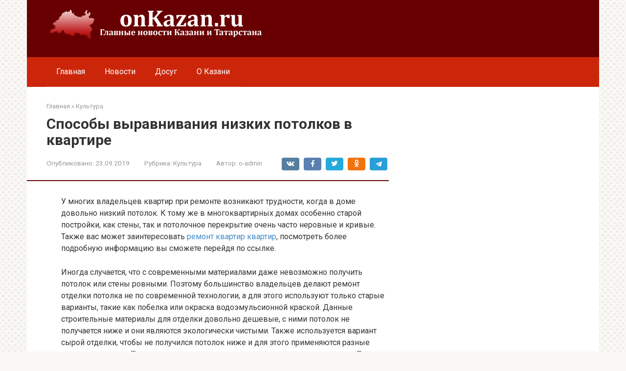

--- FILE ---
content_type: text/html; charset=UTF-8
request_url: https://onkazan.ru/sposoby-vyravnivaniia-nizkikh-potolkov-v-kvartire/
body_size: 17620
content:
<!DOCTYPE html>
<html lang="ru-RU">
<head>
    <meta charset="UTF-8">
    <meta name="viewport" content="width=device-width, initial-scale=1">

    <meta name='robots' content='index, follow, max-image-preview:large, max-snippet:-1, max-video-preview:-1' />

	<!-- This site is optimized with the Yoast SEO plugin v24.2 - https://yoast.com/wordpress/plugins/seo/ -->
	<title>Способы выравнивания низких потолков в квартире - Новости Казани и Татарстана</title>
	<meta name="description" content="У многих владельцев квартир при ремонте возникают трудности, когда в доме довольно низкий потолок. К тому же в многоквартирных домах особенно старой" />
	<link rel="canonical" href="https://onkazan.ru/sposoby-vyravnivaniia-nizkikh-potolkov-v-kvartire/" />
	<meta property="og:locale" content="ru_RU" />
	<meta property="og:type" content="article" />
	<meta property="og:title" content="Способы выравнивания низких потолков в квартире - Новости Казани и Татарстана" />
	<meta property="og:description" content="У многих владельцев квартир при ремонте возникают трудности, когда в доме довольно низкий потолок. К тому же в многоквартирных домах особенно старой" />
	<meta property="og:url" content="https://onkazan.ru/sposoby-vyravnivaniia-nizkikh-potolkov-v-kvartire/" />
	<meta property="og:site_name" content="OnKazan.ru" />
	<meta property="article:published_time" content="-0001-11-30T00:00:00+00:00" />
	<meta name="author" content="o-admin" />
	<meta name="twitter:card" content="summary_large_image" />
	<meta name="twitter:label1" content="Написано автором" />
	<meta name="twitter:data1" content="o-admin" />
	<script type="application/ld+json" class="yoast-schema-graph">{"@context":"https://schema.org","@graph":[{"@type":"WebPage","@id":"https://onkazan.ru/sposoby-vyravnivaniia-nizkikh-potolkov-v-kvartire/","url":"https://onkazan.ru/sposoby-vyravnivaniia-nizkikh-potolkov-v-kvartire/","name":"Способы выравнивания низких потолков в квартире - Новости Казани и Татарстана","isPartOf":{"@id":"https://onkazan.ru/#website"},"datePublished":"-0001-11-30T00:00:00+00:00","dateModified":"-0001-11-30T00:00:00+00:00","author":{"@id":"https://onkazan.ru/#/schema/person/190113c8faed2c9322e52e0a908bb9f0"},"description":"У многих владельцев квартир при ремонте возникают трудности, когда в доме довольно низкий потолок. К тому же в многоквартирных домах особенно старой","breadcrumb":{"@id":"https://onkazan.ru/sposoby-vyravnivaniia-nizkikh-potolkov-v-kvartire/#breadcrumb"},"inLanguage":"ru-RU","potentialAction":[{"@type":"ReadAction","target":["https://onkazan.ru/sposoby-vyravnivaniia-nizkikh-potolkov-v-kvartire/"]}]},{"@type":"BreadcrumbList","@id":"https://onkazan.ru/sposoby-vyravnivaniia-nizkikh-potolkov-v-kvartire/#breadcrumb","itemListElement":[{"@type":"ListItem","position":1,"name":"Главная страница","item":"https://onkazan.ru/"},{"@type":"ListItem","position":2,"name":"Способы выравнивания низких потолков в квартире"}]},{"@type":"WebSite","@id":"https://onkazan.ru/#website","url":"https://onkazan.ru/","name":"OnKazan.ru","description":"Новости Казани и Татарстана","potentialAction":[{"@type":"SearchAction","target":{"@type":"EntryPoint","urlTemplate":"https://onkazan.ru/?s={search_term_string}"},"query-input":{"@type":"PropertyValueSpecification","valueRequired":true,"valueName":"search_term_string"}}],"inLanguage":"ru-RU"},{"@type":"Person","@id":"https://onkazan.ru/#/schema/person/190113c8faed2c9322e52e0a908bb9f0","name":"o-admin","image":{"@type":"ImageObject","inLanguage":"ru-RU","@id":"https://onkazan.ru/#/schema/person/image/","url":"https://secure.gravatar.com/avatar/a90b95de8e1cfaac3be9857a82f62b7eed6f0ec07fb71c7388103110ab9e6178?s=96&d=mm&r=g","contentUrl":"https://secure.gravatar.com/avatar/a90b95de8e1cfaac3be9857a82f62b7eed6f0ec07fb71c7388103110ab9e6178?s=96&d=mm&r=g","caption":"o-admin"},"sameAs":["http://onkaz.l"],"url":"https://onkazan.ru/author/o-admin/"}]}</script>
	<!-- / Yoast SEO plugin. -->


<link rel='dns-prefetch' href='//fonts.googleapis.com' />
<link rel="alternate" title="oEmbed (JSON)" type="application/json+oembed" href="https://onkazan.ru/wp-json/oembed/1.0/embed?url=https%3A%2F%2Fonkazan.ru%2Fsposoby-vyravnivaniia-nizkikh-potolkov-v-kvartire%2F" />
<link rel="alternate" title="oEmbed (XML)" type="text/xml+oembed" href="https://onkazan.ru/wp-json/oembed/1.0/embed?url=https%3A%2F%2Fonkazan.ru%2Fsposoby-vyravnivaniia-nizkikh-potolkov-v-kvartire%2F&#038;format=xml" />
<style id='wp-img-auto-sizes-contain-inline-css' type='text/css'>
img:is([sizes=auto i],[sizes^="auto," i]){contain-intrinsic-size:3000px 1500px}
/*# sourceURL=wp-img-auto-sizes-contain-inline-css */
</style>
<style id='wp-emoji-styles-inline-css' type='text/css'>

	img.wp-smiley, img.emoji {
		display: inline !important;
		border: none !important;
		box-shadow: none !important;
		height: 1em !important;
		width: 1em !important;
		margin: 0 0.07em !important;
		vertical-align: -0.1em !important;
		background: none !important;
		padding: 0 !important;
	}
/*# sourceURL=wp-emoji-styles-inline-css */
</style>
<style id='wp-block-library-inline-css' type='text/css'>
:root{--wp-block-synced-color:#7a00df;--wp-block-synced-color--rgb:122,0,223;--wp-bound-block-color:var(--wp-block-synced-color);--wp-editor-canvas-background:#ddd;--wp-admin-theme-color:#007cba;--wp-admin-theme-color--rgb:0,124,186;--wp-admin-theme-color-darker-10:#006ba1;--wp-admin-theme-color-darker-10--rgb:0,107,160.5;--wp-admin-theme-color-darker-20:#005a87;--wp-admin-theme-color-darker-20--rgb:0,90,135;--wp-admin-border-width-focus:2px}@media (min-resolution:192dpi){:root{--wp-admin-border-width-focus:1.5px}}.wp-element-button{cursor:pointer}:root .has-very-light-gray-background-color{background-color:#eee}:root .has-very-dark-gray-background-color{background-color:#313131}:root .has-very-light-gray-color{color:#eee}:root .has-very-dark-gray-color{color:#313131}:root .has-vivid-green-cyan-to-vivid-cyan-blue-gradient-background{background:linear-gradient(135deg,#00d084,#0693e3)}:root .has-purple-crush-gradient-background{background:linear-gradient(135deg,#34e2e4,#4721fb 50%,#ab1dfe)}:root .has-hazy-dawn-gradient-background{background:linear-gradient(135deg,#faaca8,#dad0ec)}:root .has-subdued-olive-gradient-background{background:linear-gradient(135deg,#fafae1,#67a671)}:root .has-atomic-cream-gradient-background{background:linear-gradient(135deg,#fdd79a,#004a59)}:root .has-nightshade-gradient-background{background:linear-gradient(135deg,#330968,#31cdcf)}:root .has-midnight-gradient-background{background:linear-gradient(135deg,#020381,#2874fc)}:root{--wp--preset--font-size--normal:16px;--wp--preset--font-size--huge:42px}.has-regular-font-size{font-size:1em}.has-larger-font-size{font-size:2.625em}.has-normal-font-size{font-size:var(--wp--preset--font-size--normal)}.has-huge-font-size{font-size:var(--wp--preset--font-size--huge)}.has-text-align-center{text-align:center}.has-text-align-left{text-align:left}.has-text-align-right{text-align:right}.has-fit-text{white-space:nowrap!important}#end-resizable-editor-section{display:none}.aligncenter{clear:both}.items-justified-left{justify-content:flex-start}.items-justified-center{justify-content:center}.items-justified-right{justify-content:flex-end}.items-justified-space-between{justify-content:space-between}.screen-reader-text{border:0;clip-path:inset(50%);height:1px;margin:-1px;overflow:hidden;padding:0;position:absolute;width:1px;word-wrap:normal!important}.screen-reader-text:focus{background-color:#ddd;clip-path:none;color:#444;display:block;font-size:1em;height:auto;left:5px;line-height:normal;padding:15px 23px 14px;text-decoration:none;top:5px;width:auto;z-index:100000}html :where(.has-border-color){border-style:solid}html :where([style*=border-top-color]){border-top-style:solid}html :where([style*=border-right-color]){border-right-style:solid}html :where([style*=border-bottom-color]){border-bottom-style:solid}html :where([style*=border-left-color]){border-left-style:solid}html :where([style*=border-width]){border-style:solid}html :where([style*=border-top-width]){border-top-style:solid}html :where([style*=border-right-width]){border-right-style:solid}html :where([style*=border-bottom-width]){border-bottom-style:solid}html :where([style*=border-left-width]){border-left-style:solid}html :where(img[class*=wp-image-]){height:auto;max-width:100%}:where(figure){margin:0 0 1em}html :where(.is-position-sticky){--wp-admin--admin-bar--position-offset:var(--wp-admin--admin-bar--height,0px)}@media screen and (max-width:600px){html :where(.is-position-sticky){--wp-admin--admin-bar--position-offset:0px}}

/*# sourceURL=wp-block-library-inline-css */
</style><style id='global-styles-inline-css' type='text/css'>
:root{--wp--preset--aspect-ratio--square: 1;--wp--preset--aspect-ratio--4-3: 4/3;--wp--preset--aspect-ratio--3-4: 3/4;--wp--preset--aspect-ratio--3-2: 3/2;--wp--preset--aspect-ratio--2-3: 2/3;--wp--preset--aspect-ratio--16-9: 16/9;--wp--preset--aspect-ratio--9-16: 9/16;--wp--preset--color--black: #000000;--wp--preset--color--cyan-bluish-gray: #abb8c3;--wp--preset--color--white: #ffffff;--wp--preset--color--pale-pink: #f78da7;--wp--preset--color--vivid-red: #cf2e2e;--wp--preset--color--luminous-vivid-orange: #ff6900;--wp--preset--color--luminous-vivid-amber: #fcb900;--wp--preset--color--light-green-cyan: #7bdcb5;--wp--preset--color--vivid-green-cyan: #00d084;--wp--preset--color--pale-cyan-blue: #8ed1fc;--wp--preset--color--vivid-cyan-blue: #0693e3;--wp--preset--color--vivid-purple: #9b51e0;--wp--preset--gradient--vivid-cyan-blue-to-vivid-purple: linear-gradient(135deg,rgb(6,147,227) 0%,rgb(155,81,224) 100%);--wp--preset--gradient--light-green-cyan-to-vivid-green-cyan: linear-gradient(135deg,rgb(122,220,180) 0%,rgb(0,208,130) 100%);--wp--preset--gradient--luminous-vivid-amber-to-luminous-vivid-orange: linear-gradient(135deg,rgb(252,185,0) 0%,rgb(255,105,0) 100%);--wp--preset--gradient--luminous-vivid-orange-to-vivid-red: linear-gradient(135deg,rgb(255,105,0) 0%,rgb(207,46,46) 100%);--wp--preset--gradient--very-light-gray-to-cyan-bluish-gray: linear-gradient(135deg,rgb(238,238,238) 0%,rgb(169,184,195) 100%);--wp--preset--gradient--cool-to-warm-spectrum: linear-gradient(135deg,rgb(74,234,220) 0%,rgb(151,120,209) 20%,rgb(207,42,186) 40%,rgb(238,44,130) 60%,rgb(251,105,98) 80%,rgb(254,248,76) 100%);--wp--preset--gradient--blush-light-purple: linear-gradient(135deg,rgb(255,206,236) 0%,rgb(152,150,240) 100%);--wp--preset--gradient--blush-bordeaux: linear-gradient(135deg,rgb(254,205,165) 0%,rgb(254,45,45) 50%,rgb(107,0,62) 100%);--wp--preset--gradient--luminous-dusk: linear-gradient(135deg,rgb(255,203,112) 0%,rgb(199,81,192) 50%,rgb(65,88,208) 100%);--wp--preset--gradient--pale-ocean: linear-gradient(135deg,rgb(255,245,203) 0%,rgb(182,227,212) 50%,rgb(51,167,181) 100%);--wp--preset--gradient--electric-grass: linear-gradient(135deg,rgb(202,248,128) 0%,rgb(113,206,126) 100%);--wp--preset--gradient--midnight: linear-gradient(135deg,rgb(2,3,129) 0%,rgb(40,116,252) 100%);--wp--preset--font-size--small: 13px;--wp--preset--font-size--medium: 20px;--wp--preset--font-size--large: 36px;--wp--preset--font-size--x-large: 42px;--wp--preset--spacing--20: 0.44rem;--wp--preset--spacing--30: 0.67rem;--wp--preset--spacing--40: 1rem;--wp--preset--spacing--50: 1.5rem;--wp--preset--spacing--60: 2.25rem;--wp--preset--spacing--70: 3.38rem;--wp--preset--spacing--80: 5.06rem;--wp--preset--shadow--natural: 6px 6px 9px rgba(0, 0, 0, 0.2);--wp--preset--shadow--deep: 12px 12px 50px rgba(0, 0, 0, 0.4);--wp--preset--shadow--sharp: 6px 6px 0px rgba(0, 0, 0, 0.2);--wp--preset--shadow--outlined: 6px 6px 0px -3px rgb(255, 255, 255), 6px 6px rgb(0, 0, 0);--wp--preset--shadow--crisp: 6px 6px 0px rgb(0, 0, 0);}:where(.is-layout-flex){gap: 0.5em;}:where(.is-layout-grid){gap: 0.5em;}body .is-layout-flex{display: flex;}.is-layout-flex{flex-wrap: wrap;align-items: center;}.is-layout-flex > :is(*, div){margin: 0;}body .is-layout-grid{display: grid;}.is-layout-grid > :is(*, div){margin: 0;}:where(.wp-block-columns.is-layout-flex){gap: 2em;}:where(.wp-block-columns.is-layout-grid){gap: 2em;}:where(.wp-block-post-template.is-layout-flex){gap: 1.25em;}:where(.wp-block-post-template.is-layout-grid){gap: 1.25em;}.has-black-color{color: var(--wp--preset--color--black) !important;}.has-cyan-bluish-gray-color{color: var(--wp--preset--color--cyan-bluish-gray) !important;}.has-white-color{color: var(--wp--preset--color--white) !important;}.has-pale-pink-color{color: var(--wp--preset--color--pale-pink) !important;}.has-vivid-red-color{color: var(--wp--preset--color--vivid-red) !important;}.has-luminous-vivid-orange-color{color: var(--wp--preset--color--luminous-vivid-orange) !important;}.has-luminous-vivid-amber-color{color: var(--wp--preset--color--luminous-vivid-amber) !important;}.has-light-green-cyan-color{color: var(--wp--preset--color--light-green-cyan) !important;}.has-vivid-green-cyan-color{color: var(--wp--preset--color--vivid-green-cyan) !important;}.has-pale-cyan-blue-color{color: var(--wp--preset--color--pale-cyan-blue) !important;}.has-vivid-cyan-blue-color{color: var(--wp--preset--color--vivid-cyan-blue) !important;}.has-vivid-purple-color{color: var(--wp--preset--color--vivid-purple) !important;}.has-black-background-color{background-color: var(--wp--preset--color--black) !important;}.has-cyan-bluish-gray-background-color{background-color: var(--wp--preset--color--cyan-bluish-gray) !important;}.has-white-background-color{background-color: var(--wp--preset--color--white) !important;}.has-pale-pink-background-color{background-color: var(--wp--preset--color--pale-pink) !important;}.has-vivid-red-background-color{background-color: var(--wp--preset--color--vivid-red) !important;}.has-luminous-vivid-orange-background-color{background-color: var(--wp--preset--color--luminous-vivid-orange) !important;}.has-luminous-vivid-amber-background-color{background-color: var(--wp--preset--color--luminous-vivid-amber) !important;}.has-light-green-cyan-background-color{background-color: var(--wp--preset--color--light-green-cyan) !important;}.has-vivid-green-cyan-background-color{background-color: var(--wp--preset--color--vivid-green-cyan) !important;}.has-pale-cyan-blue-background-color{background-color: var(--wp--preset--color--pale-cyan-blue) !important;}.has-vivid-cyan-blue-background-color{background-color: var(--wp--preset--color--vivid-cyan-blue) !important;}.has-vivid-purple-background-color{background-color: var(--wp--preset--color--vivid-purple) !important;}.has-black-border-color{border-color: var(--wp--preset--color--black) !important;}.has-cyan-bluish-gray-border-color{border-color: var(--wp--preset--color--cyan-bluish-gray) !important;}.has-white-border-color{border-color: var(--wp--preset--color--white) !important;}.has-pale-pink-border-color{border-color: var(--wp--preset--color--pale-pink) !important;}.has-vivid-red-border-color{border-color: var(--wp--preset--color--vivid-red) !important;}.has-luminous-vivid-orange-border-color{border-color: var(--wp--preset--color--luminous-vivid-orange) !important;}.has-luminous-vivid-amber-border-color{border-color: var(--wp--preset--color--luminous-vivid-amber) !important;}.has-light-green-cyan-border-color{border-color: var(--wp--preset--color--light-green-cyan) !important;}.has-vivid-green-cyan-border-color{border-color: var(--wp--preset--color--vivid-green-cyan) !important;}.has-pale-cyan-blue-border-color{border-color: var(--wp--preset--color--pale-cyan-blue) !important;}.has-vivid-cyan-blue-border-color{border-color: var(--wp--preset--color--vivid-cyan-blue) !important;}.has-vivid-purple-border-color{border-color: var(--wp--preset--color--vivid-purple) !important;}.has-vivid-cyan-blue-to-vivid-purple-gradient-background{background: var(--wp--preset--gradient--vivid-cyan-blue-to-vivid-purple) !important;}.has-light-green-cyan-to-vivid-green-cyan-gradient-background{background: var(--wp--preset--gradient--light-green-cyan-to-vivid-green-cyan) !important;}.has-luminous-vivid-amber-to-luminous-vivid-orange-gradient-background{background: var(--wp--preset--gradient--luminous-vivid-amber-to-luminous-vivid-orange) !important;}.has-luminous-vivid-orange-to-vivid-red-gradient-background{background: var(--wp--preset--gradient--luminous-vivid-orange-to-vivid-red) !important;}.has-very-light-gray-to-cyan-bluish-gray-gradient-background{background: var(--wp--preset--gradient--very-light-gray-to-cyan-bluish-gray) !important;}.has-cool-to-warm-spectrum-gradient-background{background: var(--wp--preset--gradient--cool-to-warm-spectrum) !important;}.has-blush-light-purple-gradient-background{background: var(--wp--preset--gradient--blush-light-purple) !important;}.has-blush-bordeaux-gradient-background{background: var(--wp--preset--gradient--blush-bordeaux) !important;}.has-luminous-dusk-gradient-background{background: var(--wp--preset--gradient--luminous-dusk) !important;}.has-pale-ocean-gradient-background{background: var(--wp--preset--gradient--pale-ocean) !important;}.has-electric-grass-gradient-background{background: var(--wp--preset--gradient--electric-grass) !important;}.has-midnight-gradient-background{background: var(--wp--preset--gradient--midnight) !important;}.has-small-font-size{font-size: var(--wp--preset--font-size--small) !important;}.has-medium-font-size{font-size: var(--wp--preset--font-size--medium) !important;}.has-large-font-size{font-size: var(--wp--preset--font-size--large) !important;}.has-x-large-font-size{font-size: var(--wp--preset--font-size--x-large) !important;}
/*# sourceURL=global-styles-inline-css */
</style>

<style id='classic-theme-styles-inline-css' type='text/css'>
/*! This file is auto-generated */
.wp-block-button__link{color:#fff;background-color:#32373c;border-radius:9999px;box-shadow:none;text-decoration:none;padding:calc(.667em + 2px) calc(1.333em + 2px);font-size:1.125em}.wp-block-file__button{background:#32373c;color:#fff;text-decoration:none}
/*# sourceURL=/wp-includes/css/classic-themes.min.css */
</style>
<link rel='stylesheet' id='google-fonts-css' href='https://fonts.googleapis.com/css?family=Roboto%3A400%2C400i%2C700&#038;subset=cyrillic&#038;display=swap&#038;ver=6.9'  media='all' />
<link rel='stylesheet' id='root-style-css' href='https://onkazan.ru/wp-content/themes/root/assets/css/style.min.css?ver=3.1.2'  media='all' />
<link rel='stylesheet' id='fancybox-css' href='https://onkazan.ru/wp-content/plugins/easy-fancybox/fancybox/1.5.4/jquery.fancybox.min.css?ver=5b3b313aad83364dab16b3c4c6432acb'  media='screen' />
<style id='fancybox-inline-css' type='text/css'>
#fancybox-outer{background:#ffffff}#fancybox-content{background:#ffffff;border-color:#ffffff;color:#000000;}#fancybox-title,#fancybox-title-float-main{color:#fff}
/*# sourceURL=fancybox-inline-css */
</style>
<link rel='stylesheet' id='root-style-child-css' href='https://onkazan.ru/wp-content/themes/root_child/style.css?ver=5b3b313aad83364dab16b3c4c6432acb'  media='all' />
<script type="text/javascript" src="https://onkazan.ru/wp-includes/js/jquery/jquery.min.js?ver=3.7.1" id="jquery-core-js"></script>
<script type="text/javascript" src="https://onkazan.ru/wp-includes/js/jquery/jquery-migrate.min.js?ver=3.4.1" id="jquery-migrate-js"></script>
<link rel="https://api.w.org/" href="https://onkazan.ru/wp-json/" /><link rel="alternate" title="JSON" type="application/json" href="https://onkazan.ru/wp-json/wp/v2/posts/52610" /><style>.site-logotype {max-width:1000px}.site-logotype img {max-height:100px}@media (max-width: 991px) {.mob-search{display:block;margin-bottom:25px} }.scrolltop {background-color:#cccccc}.scrolltop:after {color:#ffffff}.scrolltop {width:50px}.scrolltop {height:50px}.scrolltop:after {content:"\f102"}.entry-image:not(.entry-image--big) {margin-left:-20px}@media (min-width: 1200px) {.entry-image:not(.entry-image--big) {margin-left:-40px} }body {font-family:"Roboto" ,"Helvetica Neue", Helvetica, Arial, sans-serif}@media (min-width: 576px) {body {font-size:16px} }@media (min-width: 576px) {body {line-height:1.5} }.site-title, .site-title a {font-family:"Roboto" ,"Helvetica Neue", Helvetica, Arial, sans-serif}@media (min-width: 576px) {.site-title, .site-title a {font-size:28px} }@media (min-width: 576px) {.site-title, .site-title a {line-height:1.1} }.site-description {font-family:"Roboto" ,"Helvetica Neue", Helvetica, Arial, sans-serif}@media (min-width: 576px) {.site-description {font-size:16px} }@media (min-width: 576px) {.site-description {line-height:1.5} }.main-navigation ul li a, .main-navigation ul li .removed-link, .footer-navigation ul li a, .footer-navigation ul li .removed-link{font-family:"Roboto" ,"Helvetica Neue", Helvetica, Arial, sans-serif}@media (min-width: 576px) {.main-navigation ul li a, .main-navigation ul li .removed-link, .footer-navigation ul li a, .footer-navigation ul li .removed-link {font-size: 16px} }@media (min-width: 576px) {.main-navigation ul li a, .main-navigation ul li .removed-link, .footer-navigation ul li a, .footer-navigation ul li .removed-link {line-height:1.5} }.h1, h1:not(.site-title) {font-weight:bold;}.h2, h2 {font-weight:bold;}.h3, h3 {font-weight:bold;}.h4, h4 {font-weight:bold;}.h5, h5 {font-weight:bold;}.h6, h6 {font-weight:bold;}.mob-hamburger span, .card-slider__category, .card-slider-container .swiper-pagination-bullet-active, .page-separator, .pagination .current, .pagination a.page-numbers:hover, .entry-content ul > li:before, .entry-content ul:not([class])>li:before, .taxonomy-description ul:not([class])>li:before, .btn, .comment-respond .form-submit input, .contact-form .contact_submit, .page-links__item {background-color:#680001}.spoiler-box, .entry-content ol li:before, .entry-content ol:not([class]) li:before, .taxonomy-description ol:not([class]) li:before, .mob-hamburger, .inp:focus, .search-form__text:focus, .entry-content blockquote,
         .comment-respond .comment-form-author input:focus, .comment-respond .comment-form-author textarea:focus, .comment-respond .comment-form-comment input:focus, .comment-respond .comment-form-comment textarea:focus, .comment-respond .comment-form-email input:focus, .comment-respond .comment-form-email textarea:focus, .comment-respond .comment-form-url input:focus, .comment-respond .comment-form-url textarea:focus {border-color:#680001}.entry-content blockquote:before, .spoiler-box__title:after, .sidebar-navigation .menu-item-has-children:after,
        .star-rating--score-1:not(.hover) .star-rating-item:nth-child(1),
        .star-rating--score-2:not(.hover) .star-rating-item:nth-child(1), .star-rating--score-2:not(.hover) .star-rating-item:nth-child(2),
        .star-rating--score-3:not(.hover) .star-rating-item:nth-child(1), .star-rating--score-3:not(.hover) .star-rating-item:nth-child(2), .star-rating--score-3:not(.hover) .star-rating-item:nth-child(3),
        .star-rating--score-4:not(.hover) .star-rating-item:nth-child(1), .star-rating--score-4:not(.hover) .star-rating-item:nth-child(2), .star-rating--score-4:not(.hover) .star-rating-item:nth-child(3), .star-rating--score-4:not(.hover) .star-rating-item:nth-child(4),
        .star-rating--score-5:not(.hover) .star-rating-item:nth-child(1), .star-rating--score-5:not(.hover) .star-rating-item:nth-child(2), .star-rating--score-5:not(.hover) .star-rating-item:nth-child(3), .star-rating--score-5:not(.hover) .star-rating-item:nth-child(4), .star-rating--score-5:not(.hover) .star-rating-item:nth-child(5), .star-rating-item.hover {color:#680001}body {color:#333333}a, .spanlink, .comment-reply-link, .pseudo-link, .root-pseudo-link {color:#428bca}a:hover, a:focus, a:active, .spanlink:hover, .comment-reply-link:hover, .pseudo-link:hover {color:#e66212}.site-header {background-color:#680001}.site-header {color:#333333}.site-title, .site-title a {color:#5a80b1}.site-description, .site-description a {color:#666666}.main-navigation, .footer-navigation, .main-navigation ul li .sub-menu, .footer-navigation ul li .sub-menu {background-color:#cc260a}.main-navigation ul li a, .main-navigation ul li .removed-link, .footer-navigation ul li a, .footer-navigation ul li .removed-link {color:#ffffff}.site-content {background-color:#ffffff}.site-footer {background-color:#ffffff}.site-footer {color:#333333}body {background-image:url(https://onkazan.ru/wp-content/themes/root/images/backgrounds/dots.png) }</style><link rel="preload" href="https://onkazan.ru/wp-content/themes/root/fonts/fontawesome-webfont.ttf" as="font" crossorigin>		<style type="text/css" id="wp-custom-css">
			@media (min-width: 800px) {
.site-logotype img {
    max-width: 500px;
    max-height: 200px;
}
}		</style>
		    <meta name="google-site-verification" content="yQ6eiAdRp2H4b9MVCym4e-sh0jrAFmewqUx_LdL5W2o" /> <meta name="yandex-verification" content="8d9eb59b6b09e209" />
<meta name="rp6b17a3d1a6d141ecb9bd735f61a8ede1" content="4c57f68c4b21c8fa9150e538c61fcb25" /></head>

<body class="wp-singular post-template-default single single-post postid-52610 single-format-standard wp-theme-root wp-child-theme-root_child ">



<div id="page" class="site">
	<a class="skip-link screen-reader-text" href="#main">Перейти к контенту</a>

    
    
<header id="masthead" class="site-header container" itemscope itemtype="http://schema.org/WPHeader">
    <div class="site-header-inner ">
        <div class="site-branding">
            <div class="site-logotype"><a href="https://onkazan.ru/"><img src="https://onkazan.ru/wp-content/uploads/2020/12/onkazan_logo.png" width="450" height="60" alt="OnKazan.ru"></a></div>
                    </div><!-- .site-branding -->

        
        
        
        
        <div class="mob-hamburger"><span></span></div>

                    <div class="mob-search">
<form role="search" method="get" id="searchform_371" action="https://onkazan.ru/" class="search-form">
    <label class="screen-reader-text" for="s_371">Поиск: </label>
    <input type="text" value="" name="s" id="s_371" class="search-form__text">
    <button type="submit" id="searchsubmit_371" class="search-form__submit"></button>
</form></div>
            </div><!--.site-header-inner-->
</header><!-- #masthead -->
    
    
    
    <nav id="site-navigation" class="main-navigation container" itemscope itemtype="http://schema.org/SiteNavigationElement">
        <div class="main-navigation-inner ">
            <div class="menu-glavnoe-container"><ul id="header_menu" class="menu"><li id="menu-item-58554" class="menu-item menu-item-type-custom menu-item-object-custom menu-item-58554"><a href="/">Главная</a></li>
<li id="menu-item-58555" class="menu-item menu-item-type-taxonomy menu-item-object-category menu-item-58555"><a href="https://onkazan.ru/news-2/">Новости</a></li>
<li id="menu-item-58564" class="menu-item menu-item-type-post_type menu-item-object-post menu-item-58564"><a href="https://onkazan.ru/item-2/">Досуг</a></li>
<li id="menu-item-58562" class="menu-item menu-item-type-post_type menu-item-object-post menu-item-58562"><a href="https://onkazan.ru/item-3/">О Казани</a></li>
</ul></div>        </div><!--.main-navigation-inner-->
    </nav><!-- #site-navigation -->

    

    
    
	<div id="content" class="site-content container">

        

<div itemscope itemtype="http://schema.org/Article">

    
	<div id="primary" class="content-area">
		<main id="main" class="site-main">

            <div class="breadcrumb" itemscope itemtype="http://schema.org/BreadcrumbList"><span class="breadcrumb-item" itemprop="itemListElement" itemscope itemtype="http://schema.org/ListItem"><a href="https://onkazan.ru/" itemprop="item"><span itemprop="name">Главная</span></a><meta itemprop="position" content="0"></span> <span class="breadcrumb-separator">»</span> <span class="breadcrumb-item" itemprop="itemListElement" itemscope itemtype="http://schema.org/ListItem"><a href="https://onkazan.ru/kultura/" itemprop="item"><span itemprop="name">Культура</span></a><meta itemprop="position" content="1"></span></div>
			
<article id="post-52610" class="post-52610 post type-post status-publish format-standard  category-kultura">

    
        <header class="entry-header">
                                            <h1 class="entry-title" itemprop="headline">Способы выравнивания низких потолков в квартире</h1>                            
            
                            <div class="entry-meta"><span class="entry-date"><span class="entry-label">Опубликовано:</span> <time itemprop="datePublished" datetime="2019-09-23">23.09.2019</time></span><span class="entry-category"><span class="hidden-xs">Рубрика:</span> <a href="https://onkazan.ru/kultura/" itemprop="articleSection">Культура</a></span><span class="entry-author"><span class="hidden-xs">Автор:</span> <span itemprop="author">o-admin</span></span><span class="b-share b-share--small">


<span class="b-share__ico b-share__vk js-share-link" data-uri="https://vk.com/share.php?url=https%3A%2F%2Fonkazan.ru%2Fsposoby-vyravnivaniia-nizkikh-potolkov-v-kvartire%2F"></span>


<span class="b-share__ico b-share__fb js-share-link" data-uri="https://www.facebook.com/sharer.php?u=https%3A%2F%2Fonkazan.ru%2Fsposoby-vyravnivaniia-nizkikh-potolkov-v-kvartire%2F"></span>


<span class="b-share__ico b-share__tw js-share-link" data-uri="https://twitter.com/share?text=%D0%A1%D0%BF%D0%BE%D1%81%D0%BE%D0%B1%D1%8B+%D0%B2%D1%8B%D1%80%D0%B0%D0%B2%D0%BD%D0%B8%D0%B2%D0%B0%D0%BD%D0%B8%D1%8F+%D0%BD%D0%B8%D0%B7%D0%BA%D0%B8%D1%85+%D0%BF%D0%BE%D1%82%D0%BE%D0%BB%D0%BA%D0%BE%D0%B2+%D0%B2+%D0%BA%D0%B2%D0%B0%D1%80%D1%82%D0%B8%D1%80%D0%B5&url=https%3A%2F%2Fonkazan.ru%2Fsposoby-vyravnivaniia-nizkikh-potolkov-v-kvartire%2F"></span>


<span class="b-share__ico b-share__ok js-share-link" data-uri="https://connect.ok.ru/dk?st.cmd=WidgetSharePreview&service=odnoklassniki&st.shareUrl=https%3A%2F%2Fonkazan.ru%2Fsposoby-vyravnivaniia-nizkikh-potolkov-v-kvartire%2F"></span>


<span class="b-share__ico b-share__whatsapp js-share-link js-share-link-no-window" data-uri="whatsapp://send?text=%D0%A1%D0%BF%D0%BE%D1%81%D0%BE%D0%B1%D1%8B+%D0%B2%D1%8B%D1%80%D0%B0%D0%B2%D0%BD%D0%B8%D0%B2%D0%B0%D0%BD%D0%B8%D1%8F+%D0%BD%D0%B8%D0%B7%D0%BA%D0%B8%D1%85+%D0%BF%D0%BE%D1%82%D0%BE%D0%BB%D0%BA%D0%BE%D0%B2+%D0%B2+%D0%BA%D0%B2%D0%B0%D1%80%D1%82%D0%B8%D1%80%D0%B5%20https%3A%2F%2Fonkazan.ru%2Fsposoby-vyravnivaniia-nizkikh-potolkov-v-kvartire%2F"></span>


<span class="b-share__ico b-share__viber js-share-link js-share-link-no-window" data-uri="viber://forward?text=%D0%A1%D0%BF%D0%BE%D1%81%D0%BE%D0%B1%D1%8B+%D0%B2%D1%8B%D1%80%D0%B0%D0%B2%D0%BD%D0%B8%D0%B2%D0%B0%D0%BD%D0%B8%D1%8F+%D0%BD%D0%B8%D0%B7%D0%BA%D0%B8%D1%85+%D0%BF%D0%BE%D1%82%D0%BE%D0%BB%D0%BA%D0%BE%D0%B2+%D0%B2+%D0%BA%D0%B2%D0%B0%D1%80%D1%82%D0%B8%D1%80%D0%B5%20https%3A%2F%2Fonkazan.ru%2Fsposoby-vyravnivaniia-nizkikh-potolkov-v-kvartire%2F"></span>


<span class="b-share__ico b-share__telegram js-share-link js-share-link-no-window" data-uri="https://t.me/share/url?url=https%3A%2F%2Fonkazan.ru%2Fsposoby-vyravnivaniia-nizkikh-potolkov-v-kvartire%2F&text=%D0%A1%D0%BF%D0%BE%D1%81%D0%BE%D0%B1%D1%8B+%D0%B2%D1%8B%D1%80%D0%B0%D0%B2%D0%BD%D0%B8%D0%B2%D0%B0%D0%BD%D0%B8%D1%8F+%D0%BD%D0%B8%D0%B7%D0%BA%D0%B8%D1%85+%D0%BF%D0%BE%D1%82%D0%BE%D0%BB%D0%BA%D0%BE%D0%B2+%D0%B2+%D0%BA%D0%B2%D0%B0%D1%80%D1%82%D0%B8%D1%80%D0%B5"></span>

</span></div><!-- .entry-meta -->                    </header><!-- .entry-header -->


                    <div class="page-separator"></div>
        
    
	<div class="entry-content" itemprop="articleBody">
		<p><span>У многих владельцев квартир при ремонте возникают трудности, когда в доме довольно низкий потолок. К тому же в многоквартирных домах особенно старой постройки, как стены, так и потолочное перекрытие очень часто неровные и кривые. Также вас может заинтересовать <a href="https://remontgood.com.ua/remont-kvartiry-pod-klyuch-v-dneprednepropetrovske-remont-kvartir-dnepr/">ремонт квартир квартир</a>, посмотреть более подробную информацию вы сможете перейдя по ссылке.</span></p>
<p>Иногда случается, что с современными материалами даже невозможно получить потолок или стены ровными. Поэтому большинство владельцев делают ремонт отделки потолка не по современной технологии, а для этого используют только старые варианты, такие как побелка или окраска водоэмульсионной краской. Данные строительные материалы для отделки довольно дешевые, с ними потолок не получается ниже и они являются экологически чистыми. Также используется вариант сырой отделки, чтобы не получился потолок ниже и для этого применяются разные растворы и смеси. Также эти растворы помогают сделать откосы под окна пвх. Также вас может заинтересовать <a href="http://remontgood.com.ua/remont-kvartiry-pod-klyuch-v-dneprednepropetrovske-remont-kvartir-dnepr/">ремонт ремонт квартир</a>, подробнее по ссылке.</p>
<p>Чтобы получилась качественная отделка, нужны шпаклевочные материалы и профессиональная работа. Прежде всего, смывается старое покрытие потолка до основания, а затем, когда перепад потолка составляет 0. 5 сантиметров, то он скрывается шпаклевочными материалами, ну а если больше 3 сантиметров, то на него наклеивается малярная сетка, а сверху на нее наносится шпаклевка. В таком случае, когда перепады слишком большие делается навесной потолок или же фальш. Чтобы сделать фальш-потолок применяются пенополистирольные панели, которые устанавливаются на выравнивающую металлическую обрешетку и при помощи дюбелей крепятся к потолку. Изготовляется каркас и на него накладываются панели. Данный вариант уменьшит высоту комнаты, но ненамного. Для такого потолка можно использовать не только плиты, но и ламинат, гипсокартон, натяжной потолок, вагонку и ДСП. Именно данные потолки просто установить и они влагонепроницаемые. Источник <a href="https://remontgood.com.ua/">remontgood.com.ua<span id="copylink"><br /></span></a><a href="novosti-kazani/kruzhevo.html">Источник</a></p>	</div><!-- .entry-content -->
</article><!-- #post-## -->





<div class="entry-footer">
            <span class="entry-meta__comments" title="Комментарии"><span class="fa fa-comment-o"></span> 0</span>
    
            <span class="entry-meta__views" title="Просмотров"><span class="fa fa-eye"></span> 515 просмотров</span>    
    
    </div>



    <div class="b-share b-share--post">
                    <div class="b-share__title">Понравилась статья? Поделиться с друзьями:</div>
        
                


<span class="b-share__ico b-share__vk js-share-link" data-uri="https://vk.com/share.php?url=https%3A%2F%2Fonkazan.ru%2Fsposoby-vyravnivaniia-nizkikh-potolkov-v-kvartire%2F"></span>


<span class="b-share__ico b-share__fb js-share-link" data-uri="https://www.facebook.com/sharer.php?u=https%3A%2F%2Fonkazan.ru%2Fsposoby-vyravnivaniia-nizkikh-potolkov-v-kvartire%2F"></span>


<span class="b-share__ico b-share__tw js-share-link" data-uri="https://twitter.com/share?text=%D0%A1%D0%BF%D0%BE%D1%81%D0%BE%D0%B1%D1%8B+%D0%B2%D1%8B%D1%80%D0%B0%D0%B2%D0%BD%D0%B8%D0%B2%D0%B0%D0%BD%D0%B8%D1%8F+%D0%BD%D0%B8%D0%B7%D0%BA%D0%B8%D1%85+%D0%BF%D0%BE%D1%82%D0%BE%D0%BB%D0%BA%D0%BE%D0%B2+%D0%B2+%D0%BA%D0%B2%D0%B0%D1%80%D1%82%D0%B8%D1%80%D0%B5&url=https%3A%2F%2Fonkazan.ru%2Fsposoby-vyravnivaniia-nizkikh-potolkov-v-kvartire%2F"></span>


<span class="b-share__ico b-share__ok js-share-link" data-uri="https://connect.ok.ru/dk?st.cmd=WidgetSharePreview&service=odnoklassniki&st.shareUrl=https%3A%2F%2Fonkazan.ru%2Fsposoby-vyravnivaniia-nizkikh-potolkov-v-kvartire%2F"></span>


<span class="b-share__ico b-share__whatsapp js-share-link js-share-link-no-window" data-uri="whatsapp://send?text=%D0%A1%D0%BF%D0%BE%D1%81%D0%BE%D0%B1%D1%8B+%D0%B2%D1%8B%D1%80%D0%B0%D0%B2%D0%BD%D0%B8%D0%B2%D0%B0%D0%BD%D0%B8%D1%8F+%D0%BD%D0%B8%D0%B7%D0%BA%D0%B8%D1%85+%D0%BF%D0%BE%D1%82%D0%BE%D0%BB%D0%BA%D0%BE%D0%B2+%D0%B2+%D0%BA%D0%B2%D0%B0%D1%80%D1%82%D0%B8%D1%80%D0%B5%20https%3A%2F%2Fonkazan.ru%2Fsposoby-vyravnivaniia-nizkikh-potolkov-v-kvartire%2F"></span>


<span class="b-share__ico b-share__viber js-share-link js-share-link-no-window" data-uri="viber://forward?text=%D0%A1%D0%BF%D0%BE%D1%81%D0%BE%D0%B1%D1%8B+%D0%B2%D1%8B%D1%80%D0%B0%D0%B2%D0%BD%D0%B8%D0%B2%D0%B0%D0%BD%D0%B8%D1%8F+%D0%BD%D0%B8%D0%B7%D0%BA%D0%B8%D1%85+%D0%BF%D0%BE%D1%82%D0%BE%D0%BB%D0%BA%D0%BE%D0%B2+%D0%B2+%D0%BA%D0%B2%D0%B0%D1%80%D1%82%D0%B8%D1%80%D0%B5%20https%3A%2F%2Fonkazan.ru%2Fsposoby-vyravnivaniia-nizkikh-potolkov-v-kvartire%2F"></span>


<span class="b-share__ico b-share__telegram js-share-link js-share-link-no-window" data-uri="https://t.me/share/url?url=https%3A%2F%2Fonkazan.ru%2Fsposoby-vyravnivaniia-nizkikh-potolkov-v-kvartire%2F&text=%D0%A1%D0%BF%D0%BE%D1%81%D0%BE%D0%B1%D1%8B+%D0%B2%D1%8B%D1%80%D0%B0%D0%B2%D0%BD%D0%B8%D0%B2%D0%B0%D0%BD%D0%B8%D1%8F+%D0%BD%D0%B8%D0%B7%D0%BA%D0%B8%D1%85+%D0%BF%D0%BE%D1%82%D0%BE%D0%BB%D0%BA%D0%BE%D0%B2+%D0%B2+%D0%BA%D0%B2%D0%B0%D1%80%D1%82%D0%B8%D1%80%D0%B5"></span>

            </div>



<meta itemscope itemprop="mainEntityOfPage" itemType="https://schema.org/WebPage" itemid="https://onkazan.ru/sposoby-vyravnivaniia-nizkikh-potolkov-v-kvartire/" content="Способы выравнивания низких потолков в квартире">
<meta itemprop="dateModified" content="2019-09-23">
<meta itemprop="datePublished" content="2019-09-23T16:39:14+03:00">
<div itemprop="publisher" itemscope itemtype="https://schema.org/Organization"><div itemprop="logo" itemscope itemtype="https://schema.org/ImageObject" style="display: none;"><img itemprop="url image" src="https://onkazan.ru/wp-content/uploads/2020/12/onkazan_logo.png" alt="OnKazan.ru"></div><meta itemprop="name" content="OnKazan.ru"><meta itemprop="telephone" content="OnKazan.ru"><meta itemprop="address" content="https://onkazan.ru"></div><div class="b-related"><div class="b-related__header"><span>Вам также может быть интересно</span></div><div class="b-related__items">
<div id="post-57720" class="post-card post-card-related post-57720 post type-post status-publish format-standard has-post-thumbnail  category-kultura">
    <div class="post-card__image"><a href="https://onkazan.ru/kakoi-ochistitel-vozdukha-vybrat/"><img width="330" height="140" src="https://onkazan.ru/wp-content/uploads/2020/08/1643660822597-330x140.jpg" class="attachment-thumb-wide size-thumb-wide wp-post-image" alt="" decoding="async" /><div class="entry-meta"><span class="entry-category"><span>Культура</span></span><span class="entry-meta__info"><span class="entry-meta__comments" title="Комментарии"><span class="fa fa-comment-o"></span> 0</span><span class="entry-meta__views" title="Просмотров"><span class="fa fa-eye"></span> 4&nbsp;661 просмотров</span></span></div></a></div><header class="entry-header"><div class="entry-title"><a href="https://onkazan.ru/kakoi-ochistitel-vozdukha-vybrat/">Какой очиститель воздуха выбрать?</a></div></header><div class="post-card__content">Компрессор автомобильный – незаменимая вещь, если нужно срочно накачать колесо. Ключевые параметры, на которые</div>
</div>
<div id="post-57710" class="post-card post-card-related post-57710 post type-post status-publish format-standard has-post-thumbnail  category-kultura">
    <div class="post-card__image"><a href="https://onkazan.ru/kak-naiti-khoroshego-bukhgaltera-kak-vybrat-bukhgalteriiu/"><img width="330" height="140" src="https://onkazan.ru/wp-content/uploads/2020/08/107cc9159d42-330x140.jpg" class="attachment-thumb-wide size-thumb-wide wp-post-image" alt="" decoding="async" /><div class="entry-meta"><span class="entry-category"><span>Культура</span></span><span class="entry-meta__info"><span class="entry-meta__comments" title="Комментарии"><span class="fa fa-comment-o"></span> 0</span><span class="entry-meta__views" title="Просмотров"><span class="fa fa-eye"></span> 3&nbsp;412 просмотров</span></span></div></a></div><header class="entry-header"><div class="entry-title"><a href="https://onkazan.ru/kak-naiti-khoroshego-bukhgaltera-kak-vybrat-bukhgalteriiu/">Как найти хорошего бухгалтера? Как выбрать бухгалтерию?</a></div></header><div class="post-card__content">Мы предоставляем нашим клиентам не просто услуги по формированию бухгалтерской и налоговой отчетности, а бухгалтерское</div>
</div>
<div id="post-57700" class="post-card post-card-related post-57700 post type-post status-publish format-standard has-post-thumbnail  category-kultura">
    <div class="post-card__image"><a href="https://onkazan.ru/vse-argumenty-v-polzu-fotootbelivaniia-zubov/"><img width="330" height="140" src="https://onkazan.ru/wp-content/uploads/2020/08/1643661075108-330x140.jpg" class="attachment-thumb-wide size-thumb-wide wp-post-image" alt="" decoding="async" srcset="https://onkazan.ru/wp-content/uploads/2020/08/1643661075108-330x140.jpg 330w, https://onkazan.ru/wp-content/uploads/2020/08/1643661075108-770x330.jpg 770w" sizes="(max-width: 330px) 100vw, 330px" /><div class="entry-meta"><span class="entry-category"><span>Культура</span></span><span class="entry-meta__info"><span class="entry-meta__comments" title="Комментарии"><span class="fa fa-comment-o"></span> 0</span><span class="entry-meta__views" title="Просмотров"><span class="fa fa-eye"></span> 3&nbsp;076 просмотров</span></span></div></a></div><header class="entry-header"><div class="entry-title"><a href="https://onkazan.ru/vse-argumenty-v-polzu-fotootbelivaniia-zubov/">Все аргументы в пользу фотоотбеливания зубов</a></div></header><div class="post-card__content">Физиологическая подвижность зубов – естественный процесс их движения при жевании. Именно благодаря такому рефлексу</div>
</div>
<div id="post-57690" class="post-card post-card-related post-57690 post type-post status-publish format-standard has-post-thumbnail  category-kultura">
    <div class="post-card__image"><a href="https://onkazan.ru/kak-vybrat-brokera-foreks/"><img width="330" height="140" src="https://onkazan.ru/wp-content/uploads/2020/08/fibo-grupp-1024x661-330x140.jpg" class="attachment-thumb-wide size-thumb-wide wp-post-image" alt="" decoding="async" loading="lazy" srcset="https://onkazan.ru/wp-content/uploads/2020/08/fibo-grupp-1024x661-330x140.jpg 330w, https://onkazan.ru/wp-content/uploads/2020/08/fibo-grupp-1024x661-770x330.jpg 770w" sizes="auto, (max-width: 330px) 100vw, 330px" /><div class="entry-meta"><span class="entry-category"><span>Культура</span></span><span class="entry-meta__info"><span class="entry-meta__comments" title="Комментарии"><span class="fa fa-comment-o"></span> 0</span><span class="entry-meta__views" title="Просмотров"><span class="fa fa-eye"></span> 2&nbsp;640 просмотров</span></span></div></a></div><header class="entry-header"><div class="entry-title"><a href="https://onkazan.ru/kak-vybrat-brokera-foreks/">Как выбрать брокера форекс</a></div></header><div class="post-card__content">Брокер Forex4you — компания для успешных трейдеров. Она предлагает уникальную возможность выхода на межбанк</div>
</div>
<div id="post-57680" class="post-card post-card-related post-57680 post type-post status-publish format-standard has-post-thumbnail  category-kultura">
    <div class="post-card__image"><a href="https://onkazan.ru/preimushchestva-eromassazha-ot-massazhistochek-iz-kazani/"><img width="330" height="140" src="https://onkazan.ru/wp-content/uploads/2020/08/1577-330x140.jpg" class="attachment-thumb-wide size-thumb-wide wp-post-image" alt="" decoding="async" loading="lazy" /><div class="entry-meta"><span class="entry-category"><span>Культура</span></span><span class="entry-meta__info"><span class="entry-meta__comments" title="Комментарии"><span class="fa fa-comment-o"></span> 0</span><span class="entry-meta__views" title="Просмотров"><span class="fa fa-eye"></span> 3&nbsp;279 просмотров</span></span></div></a></div><header class="entry-header"><div class="entry-title"><a href="https://onkazan.ru/preimushchestva-eromassazha-ot-massazhistochek-iz-kazani/">Преимущества эромассажа от массажисточек из Казани</a></div></header><div class="post-card__content">В личной жизни любого представителя сильного пола в определенные бывают сложные моменты, ем они</div>
</div>
<div id="post-57670" class="post-card post-card-related post-57670 post type-post status-publish format-standard  category-kultura">
    <div class="post-card__image"><a href="https://onkazan.ru/chto-vazhno-znat-pri-vybore-stalnoi-dveri/"><div class="thumb-wide"></div><div class="entry-meta"><span class="entry-category"><span>Культура</span></span><span class="entry-meta__info"><span class="entry-meta__comments" title="Комментарии"><span class="fa fa-comment-o"></span> 0</span><span class="entry-meta__views" title="Просмотров"><span class="fa fa-eye"></span> 2&nbsp;462 просмотров</span></span></div></a></div><header class="entry-header"><div class="entry-title"><a href="https://onkazan.ru/chto-vazhno-znat-pri-vybore-stalnoi-dveri/">Что важно знать при выборе стальной двери</a></div></header><div class="post-card__content">Прочность и надежность – это главные характеристики хорошей стальной двери. Чем еще руководствоваться при</div>
</div></div></div>
<div id="comments" class="comments-area">

		<div id="respond" class="comment-respond">
		<div id="reply-title" class="comment-reply-title">Добавить комментарий <small><a rel="nofollow" id="cancel-comment-reply-link" href="/sposoby-vyravnivaniia-nizkikh-potolkov-v-kvartire/#respond" style="display:none;">Отменить ответ</a></small></div><form action="https://onkazan.ru/wp-comments-post.php" method="post" id="commentform" class="comment-form"><p class="comment-form-author"><label for="author">Имя <span class="required">*</span></label> <input id="author" name="author" type="text" value="" size="30" maxlength="245"  required='required' /></p>
<p class="comment-form-email"><label for="email">Email <span class="required">*</span></label> <input id="email" name="email" type="email" value="" size="30" maxlength="100"  required='required' /></p>
<p class="comment-form-url"><label for="url">Сайт</label> <input id="url" name="url" type="url" value="" size="30" maxlength="200" /></p>
<p class="comment-form-comment"><label for="comment">Комментарий</label> <textarea id="comment" name="comment" cols="45" rows="8" maxlength="65525" required="required"></textarea></p><div class="comment-smiles js-comment-smiles"><img src="https://onkazan.ru/wp-content/themes/root/images/smilies/wink.png" alt=";-)"> <img src="https://onkazan.ru/wp-content/themes/root/images/smilies/neutral.png" alt=":|"> <img src="https://onkazan.ru/wp-content/themes/root/images/smilies/mad.png" alt=":x"> <img src="https://onkazan.ru/wp-content/themes/root/images/smilies/twisted.png" alt=":twisted:"> <img src="https://onkazan.ru/wp-content/themes/root/images/smilies/smile.png" alt=":smile:"> <img src="https://onkazan.ru/wp-content/themes/root/images/smilies/eek.png" alt=":shock:"> <img src="https://onkazan.ru/wp-content/themes/root/images/smilies/sad.png" alt=":sad:"> <img src="https://onkazan.ru/wp-content/themes/root/images/smilies/rolleyes.png" alt=":roll:"> <img src="https://onkazan.ru/wp-content/themes/root/images/smilies/razz.png" alt=":razz:"> <img src="https://onkazan.ru/wp-content/themes/root/images/smilies/redface.png" alt=":oops:"> <img src="https://onkazan.ru/wp-content/themes/root/images/smilies/surprised.png" alt=":o"> <img src="https://onkazan.ru/wp-content/themes/root/images/smilies/mrgreen.png" alt=":mrgreen:"> <img src="https://onkazan.ru/wp-content/themes/root/images/smilies/lol.png" alt=":lol:"> <img src="https://onkazan.ru/wp-content/themes/root/images/smilies/idea.png" alt=":idea:"> <img src="https://onkazan.ru/wp-content/themes/root/images/smilies/biggrin.png" alt=":grin:"> <img src="https://onkazan.ru/wp-content/themes/root/images/smilies/evil.png" alt=":evil:"> <img src="https://onkazan.ru/wp-content/themes/root/images/smilies/cry.png" alt=":cry:"> <img src="https://onkazan.ru/wp-content/themes/root/images/smilies/cool.png" alt=":cool:"> <img src="https://onkazan.ru/wp-content/themes/root/images/smilies/arrow.png" alt=":arrow:"> <img src="https://onkazan.ru/wp-content/themes/root/images/smilies/confused.png" alt=":???:"> <img src="https://onkazan.ru/wp-content/themes/root/images/smilies/question.png" alt=":?:"> <img src="https://onkazan.ru/wp-content/themes/root/images/smilies/exclaim.png" alt=":!:"> </div><p class="comment-form-cookies-consent"><input id="wp-comment-cookies-consent" name="wp-comment-cookies-consent" type="checkbox" value="yes" /> <label for="wp-comment-cookies-consent">Сохранить моё имя, email и адрес сайта в этом браузере для последующих моих комментариев.</label></p>
<p class="form-submit"><input name="submit" type="submit" id="submit" class="submit" value="Отправить комментарий" /> <input type='hidden' name='comment_post_ID' value='52610' id='comment_post_ID' />
<input type='hidden' name='comment_parent' id='comment_parent' value='0' />
</p></form>	</div><!-- #respond -->
	
</div><!-- #comments -->
		</main><!-- #main -->
	</div><!-- #primary -->

</div><!-- micro -->


<div itemscope itemtype="http://schema.org/Article">

    
	<div id="primary" class="content-area">
		<main id="main" class="site-main">

            <div class="breadcrumb" itemscope itemtype="http://schema.org/BreadcrumbList"><span class="breadcrumb-item" itemprop="itemListElement" itemscope itemtype="http://schema.org/ListItem"><a href="https://onkazan.ru/" itemprop="item"><span itemprop="name">Главная</span></a><meta itemprop="position" content="0"></span> <span class="breadcrumb-separator">»</span> <span class="breadcrumb-item" itemprop="itemListElement" itemscope itemtype="http://schema.org/ListItem"><a href="https://onkazan.ru/kultura/" itemprop="item"><span itemprop="name">Культура</span></a><meta itemprop="position" content="1"></span></div>
			
<article id="post-52600" class="post-52600 post type-post status-publish format-standard  category-kultura">

    
        <header class="entry-header">
                                            <h1 class="entry-title" itemprop="headline">Способы выравнивания низких потолков в квартире</h1>                            
            
                            <div class="entry-meta"><span class="entry-date"><span class="entry-label">Опубликовано:</span> <time itemprop="datePublished" datetime="2019-09-23">23.09.2019</time></span><span class="entry-category"><span class="hidden-xs">Рубрика:</span> <a href="https://onkazan.ru/kultura/" itemprop="articleSection">Культура</a></span><span class="entry-author"><span class="hidden-xs">Автор:</span> <span itemprop="author">o-admin</span></span><span class="b-share b-share--small">


<span class="b-share__ico b-share__vk js-share-link" data-uri="https://vk.com/share.php?url=https%3A%2F%2Fonkazan.ru%2Fsposoby-vyravnivaniia-nizkikh-potolkov-v-kvartire%2F"></span>


<span class="b-share__ico b-share__fb js-share-link" data-uri="https://www.facebook.com/sharer.php?u=https%3A%2F%2Fonkazan.ru%2Fsposoby-vyravnivaniia-nizkikh-potolkov-v-kvartire%2F"></span>


<span class="b-share__ico b-share__tw js-share-link" data-uri="https://twitter.com/share?text=%D0%A1%D0%BF%D0%BE%D1%81%D0%BE%D0%B1%D1%8B+%D0%B2%D1%8B%D1%80%D0%B0%D0%B2%D0%BD%D0%B8%D0%B2%D0%B0%D0%BD%D0%B8%D1%8F+%D0%BD%D0%B8%D0%B7%D0%BA%D0%B8%D1%85+%D0%BF%D0%BE%D1%82%D0%BE%D0%BB%D0%BA%D0%BE%D0%B2+%D0%B2+%D0%BA%D0%B2%D0%B0%D1%80%D1%82%D0%B8%D1%80%D0%B5&url=https%3A%2F%2Fonkazan.ru%2Fsposoby-vyravnivaniia-nizkikh-potolkov-v-kvartire%2F"></span>


<span class="b-share__ico b-share__ok js-share-link" data-uri="https://connect.ok.ru/dk?st.cmd=WidgetSharePreview&service=odnoklassniki&st.shareUrl=https%3A%2F%2Fonkazan.ru%2Fsposoby-vyravnivaniia-nizkikh-potolkov-v-kvartire%2F"></span>


<span class="b-share__ico b-share__whatsapp js-share-link js-share-link-no-window" data-uri="whatsapp://send?text=%D0%A1%D0%BF%D0%BE%D1%81%D0%BE%D0%B1%D1%8B+%D0%B2%D1%8B%D1%80%D0%B0%D0%B2%D0%BD%D0%B8%D0%B2%D0%B0%D0%BD%D0%B8%D1%8F+%D0%BD%D0%B8%D0%B7%D0%BA%D0%B8%D1%85+%D0%BF%D0%BE%D1%82%D0%BE%D0%BB%D0%BA%D0%BE%D0%B2+%D0%B2+%D0%BA%D0%B2%D0%B0%D1%80%D1%82%D0%B8%D1%80%D0%B5%20https%3A%2F%2Fonkazan.ru%2Fsposoby-vyravnivaniia-nizkikh-potolkov-v-kvartire%2F"></span>


<span class="b-share__ico b-share__viber js-share-link js-share-link-no-window" data-uri="viber://forward?text=%D0%A1%D0%BF%D0%BE%D1%81%D0%BE%D0%B1%D1%8B+%D0%B2%D1%8B%D1%80%D0%B0%D0%B2%D0%BD%D0%B8%D0%B2%D0%B0%D0%BD%D0%B8%D1%8F+%D0%BD%D0%B8%D0%B7%D0%BA%D0%B8%D1%85+%D0%BF%D0%BE%D1%82%D0%BE%D0%BB%D0%BA%D0%BE%D0%B2+%D0%B2+%D0%BA%D0%B2%D0%B0%D1%80%D1%82%D0%B8%D1%80%D0%B5%20https%3A%2F%2Fonkazan.ru%2Fsposoby-vyravnivaniia-nizkikh-potolkov-v-kvartire%2F"></span>


<span class="b-share__ico b-share__telegram js-share-link js-share-link-no-window" data-uri="https://t.me/share/url?url=https%3A%2F%2Fonkazan.ru%2Fsposoby-vyravnivaniia-nizkikh-potolkov-v-kvartire%2F&text=%D0%A1%D0%BF%D0%BE%D1%81%D0%BE%D0%B1%D1%8B+%D0%B2%D1%8B%D1%80%D0%B0%D0%B2%D0%BD%D0%B8%D0%B2%D0%B0%D0%BD%D0%B8%D1%8F+%D0%BD%D0%B8%D0%B7%D0%BA%D0%B8%D1%85+%D0%BF%D0%BE%D1%82%D0%BE%D0%BB%D0%BA%D0%BE%D0%B2+%D0%B2+%D0%BA%D0%B2%D0%B0%D1%80%D1%82%D0%B8%D1%80%D0%B5"></span>

</span></div><!-- .entry-meta -->                    </header><!-- .entry-header -->


                    <div class="page-separator"></div>
        
    
	<div class="entry-content" itemprop="articleBody">
		<p><span>У многих владельцев квартир при ремонте возникают трудности, когда в доме довольно низкий потолок. К тому же в многоквартирных домах особенно старой постройки, как стены, так и потолочное перекрытие очень часто неровные и кривые. Также вас может заинтересовать <a href="https://remontgood.com.ua/remont-kvartiry-pod-klyuch-v-dneprednepropetrovske-remont-kvartir-dnepr/">ремонт квартир квартир</a>, посмотреть более подробную информацию вы сможете перейдя по ссылке.</span></p>
<p>Иногда случается, что с современными материалами даже невозможно получить потолок или стены ровными. Поэтому большинство владельцев делают ремонт отделки потолка не по современной технологии, а для этого используют только старые варианты, такие как побелка или окраска водоэмульсионной краской. Данные строительные материалы для отделки довольно дешевые, с ними потолок не получается ниже и они являются экологически чистыми. Также используется вариант сырой отделки, чтобы не получился потолок ниже и для этого применяются разные растворы и смеси. Также эти растворы помогают сделать откосы под окна пвх. Также вас может заинтересовать <a href="http://remontgood.com.ua/remont-kvartiry-pod-klyuch-v-dneprednepropetrovske-remont-kvartir-dnepr/">ремонт ремонт квартир</a>, подробнее по ссылке.</p>
<p>Чтобы получилась качественная отделка, нужны шпаклевочные материалы и профессиональная работа. Прежде всего, смывается старое покрытие потолка до основания, а затем, когда перепад потолка составляет 0. 5 сантиметров, то он скрывается шпаклевочными материалами, ну а если больше 3 сантиметров, то на него наклеивается малярная сетка, а сверху на нее наносится шпаклевка. В таком случае, когда перепады слишком большие делается навесной потолок или же фальш. Чтобы сделать фальш-потолок применяются пенополистирольные панели, которые устанавливаются на выравнивающую металлическую обрешетку и при помощи дюбелей крепятся к потолку. Изготовляется каркас и на него накладываются панели. Данный вариант уменьшит высоту комнаты, но ненамного. Для такого потолка можно использовать не только плиты, но и ламинат, гипсокартон, натяжной потолок, вагонку и ДСП. Именно данные потолки просто установить и они влагонепроницаемые. Источник <a href="https://remontgood.com.ua/">remontgood.com.ua</a></p>	</div><!-- .entry-content -->
</article><!-- #post-## -->





<div class="entry-footer">
            <span class="entry-meta__comments" title="Комментарии"><span class="fa fa-comment-o"></span> 0</span>
    
            <span class="entry-meta__views" title="Просмотров"><span class="fa fa-eye"></span> 0 просмотров</span>    
    
    </div>



    <div class="b-share b-share--post">
                    <div class="b-share__title">Понравилась статья? Поделиться с друзьями:</div>
        
                


<span class="b-share__ico b-share__vk js-share-link" data-uri="https://vk.com/share.php?url=https%3A%2F%2Fonkazan.ru%2Fsposoby-vyravnivaniia-nizkikh-potolkov-v-kvartire%2F"></span>


<span class="b-share__ico b-share__fb js-share-link" data-uri="https://www.facebook.com/sharer.php?u=https%3A%2F%2Fonkazan.ru%2Fsposoby-vyravnivaniia-nizkikh-potolkov-v-kvartire%2F"></span>


<span class="b-share__ico b-share__tw js-share-link" data-uri="https://twitter.com/share?text=%D0%A1%D0%BF%D0%BE%D1%81%D0%BE%D0%B1%D1%8B+%D0%B2%D1%8B%D1%80%D0%B0%D0%B2%D0%BD%D0%B8%D0%B2%D0%B0%D0%BD%D0%B8%D1%8F+%D0%BD%D0%B8%D0%B7%D0%BA%D0%B8%D1%85+%D0%BF%D0%BE%D1%82%D0%BE%D0%BB%D0%BA%D0%BE%D0%B2+%D0%B2+%D0%BA%D0%B2%D0%B0%D1%80%D1%82%D0%B8%D1%80%D0%B5&url=https%3A%2F%2Fonkazan.ru%2Fsposoby-vyravnivaniia-nizkikh-potolkov-v-kvartire%2F"></span>


<span class="b-share__ico b-share__ok js-share-link" data-uri="https://connect.ok.ru/dk?st.cmd=WidgetSharePreview&service=odnoklassniki&st.shareUrl=https%3A%2F%2Fonkazan.ru%2Fsposoby-vyravnivaniia-nizkikh-potolkov-v-kvartire%2F"></span>


<span class="b-share__ico b-share__whatsapp js-share-link js-share-link-no-window" data-uri="whatsapp://send?text=%D0%A1%D0%BF%D0%BE%D1%81%D0%BE%D0%B1%D1%8B+%D0%B2%D1%8B%D1%80%D0%B0%D0%B2%D0%BD%D0%B8%D0%B2%D0%B0%D0%BD%D0%B8%D1%8F+%D0%BD%D0%B8%D0%B7%D0%BA%D0%B8%D1%85+%D0%BF%D0%BE%D1%82%D0%BE%D0%BB%D0%BA%D0%BE%D0%B2+%D0%B2+%D0%BA%D0%B2%D0%B0%D1%80%D1%82%D0%B8%D1%80%D0%B5%20https%3A%2F%2Fonkazan.ru%2Fsposoby-vyravnivaniia-nizkikh-potolkov-v-kvartire%2F"></span>


<span class="b-share__ico b-share__viber js-share-link js-share-link-no-window" data-uri="viber://forward?text=%D0%A1%D0%BF%D0%BE%D1%81%D0%BE%D0%B1%D1%8B+%D0%B2%D1%8B%D1%80%D0%B0%D0%B2%D0%BD%D0%B8%D0%B2%D0%B0%D0%BD%D0%B8%D1%8F+%D0%BD%D0%B8%D0%B7%D0%BA%D0%B8%D1%85+%D0%BF%D0%BE%D1%82%D0%BE%D0%BB%D0%BA%D0%BE%D0%B2+%D0%B2+%D0%BA%D0%B2%D0%B0%D1%80%D1%82%D0%B8%D1%80%D0%B5%20https%3A%2F%2Fonkazan.ru%2Fsposoby-vyravnivaniia-nizkikh-potolkov-v-kvartire%2F"></span>


<span class="b-share__ico b-share__telegram js-share-link js-share-link-no-window" data-uri="https://t.me/share/url?url=https%3A%2F%2Fonkazan.ru%2Fsposoby-vyravnivaniia-nizkikh-potolkov-v-kvartire%2F&text=%D0%A1%D0%BF%D0%BE%D1%81%D0%BE%D0%B1%D1%8B+%D0%B2%D1%8B%D1%80%D0%B0%D0%B2%D0%BD%D0%B8%D0%B2%D0%B0%D0%BD%D0%B8%D1%8F+%D0%BD%D0%B8%D0%B7%D0%BA%D0%B8%D1%85+%D0%BF%D0%BE%D1%82%D0%BE%D0%BB%D0%BA%D0%BE%D0%B2+%D0%B2+%D0%BA%D0%B2%D0%B0%D1%80%D1%82%D0%B8%D1%80%D0%B5"></span>

            </div>



<meta itemscope itemprop="mainEntityOfPage" itemType="https://schema.org/WebPage" itemid="https://onkazan.ru/sposoby-vyravnivaniia-nizkikh-potolkov-v-kvartire/" content="Способы выравнивания низких потолков в квартире">
<meta itemprop="dateModified" content="2019-09-23">
<meta itemprop="datePublished" content="2019-09-23T16:32:04+03:00">
<div itemprop="publisher" itemscope itemtype="https://schema.org/Organization"><div itemprop="logo" itemscope itemtype="https://schema.org/ImageObject" style="display: none;"><img itemprop="url image" src="https://onkazan.ru/wp-content/uploads/2020/12/onkazan_logo.png" alt="OnKazan.ru"></div><meta itemprop="name" content="OnKazan.ru"><meta itemprop="telephone" content="OnKazan.ru"><meta itemprop="address" content="https://onkazan.ru"></div><div class="b-related"><div class="b-related__header"><span>Вам также может быть интересно</span></div><div class="b-related__items">
<div id="post-57720" class="post-card post-card-related post-57720 post type-post status-publish format-standard has-post-thumbnail  category-kultura">
    <div class="post-card__image"><a href="https://onkazan.ru/kakoi-ochistitel-vozdukha-vybrat/"><img width="330" height="140" src="https://onkazan.ru/wp-content/uploads/2020/08/1643660822597-330x140.jpg" class="attachment-thumb-wide size-thumb-wide wp-post-image" alt="" decoding="async" loading="lazy" /><div class="entry-meta"><span class="entry-category"><span>Культура</span></span><span class="entry-meta__info"><span class="entry-meta__comments" title="Комментарии"><span class="fa fa-comment-o"></span> 0</span><span class="entry-meta__views" title="Просмотров"><span class="fa fa-eye"></span> 4&nbsp;661 просмотров</span></span></div></a></div><header class="entry-header"><div class="entry-title"><a href="https://onkazan.ru/kakoi-ochistitel-vozdukha-vybrat/">Какой очиститель воздуха выбрать?</a></div></header><div class="post-card__content">Компрессор автомобильный – незаменимая вещь, если нужно срочно накачать колесо. Ключевые параметры, на которые</div>
</div>
<div id="post-57710" class="post-card post-card-related post-57710 post type-post status-publish format-standard has-post-thumbnail  category-kultura">
    <div class="post-card__image"><a href="https://onkazan.ru/kak-naiti-khoroshego-bukhgaltera-kak-vybrat-bukhgalteriiu/"><img width="330" height="140" src="https://onkazan.ru/wp-content/uploads/2020/08/107cc9159d42-330x140.jpg" class="attachment-thumb-wide size-thumb-wide wp-post-image" alt="" decoding="async" loading="lazy" /><div class="entry-meta"><span class="entry-category"><span>Культура</span></span><span class="entry-meta__info"><span class="entry-meta__comments" title="Комментарии"><span class="fa fa-comment-o"></span> 0</span><span class="entry-meta__views" title="Просмотров"><span class="fa fa-eye"></span> 3&nbsp;412 просмотров</span></span></div></a></div><header class="entry-header"><div class="entry-title"><a href="https://onkazan.ru/kak-naiti-khoroshego-bukhgaltera-kak-vybrat-bukhgalteriiu/">Как найти хорошего бухгалтера? Как выбрать бухгалтерию?</a></div></header><div class="post-card__content">Мы предоставляем нашим клиентам не просто услуги по формированию бухгалтерской и налоговой отчетности, а бухгалтерское</div>
</div>
<div id="post-57700" class="post-card post-card-related post-57700 post type-post status-publish format-standard has-post-thumbnail  category-kultura">
    <div class="post-card__image"><a href="https://onkazan.ru/vse-argumenty-v-polzu-fotootbelivaniia-zubov/"><img width="330" height="140" src="https://onkazan.ru/wp-content/uploads/2020/08/1643661075108-330x140.jpg" class="attachment-thumb-wide size-thumb-wide wp-post-image" alt="" decoding="async" loading="lazy" srcset="https://onkazan.ru/wp-content/uploads/2020/08/1643661075108-330x140.jpg 330w, https://onkazan.ru/wp-content/uploads/2020/08/1643661075108-770x330.jpg 770w" sizes="auto, (max-width: 330px) 100vw, 330px" /><div class="entry-meta"><span class="entry-category"><span>Культура</span></span><span class="entry-meta__info"><span class="entry-meta__comments" title="Комментарии"><span class="fa fa-comment-o"></span> 0</span><span class="entry-meta__views" title="Просмотров"><span class="fa fa-eye"></span> 3&nbsp;076 просмотров</span></span></div></a></div><header class="entry-header"><div class="entry-title"><a href="https://onkazan.ru/vse-argumenty-v-polzu-fotootbelivaniia-zubov/">Все аргументы в пользу фотоотбеливания зубов</a></div></header><div class="post-card__content">Физиологическая подвижность зубов – естественный процесс их движения при жевании. Именно благодаря такому рефлексу</div>
</div>
<div id="post-57690" class="post-card post-card-related post-57690 post type-post status-publish format-standard has-post-thumbnail  category-kultura">
    <div class="post-card__image"><a href="https://onkazan.ru/kak-vybrat-brokera-foreks/"><img width="330" height="140" src="https://onkazan.ru/wp-content/uploads/2020/08/fibo-grupp-1024x661-330x140.jpg" class="attachment-thumb-wide size-thumb-wide wp-post-image" alt="" decoding="async" loading="lazy" srcset="https://onkazan.ru/wp-content/uploads/2020/08/fibo-grupp-1024x661-330x140.jpg 330w, https://onkazan.ru/wp-content/uploads/2020/08/fibo-grupp-1024x661-770x330.jpg 770w" sizes="auto, (max-width: 330px) 100vw, 330px" /><div class="entry-meta"><span class="entry-category"><span>Культура</span></span><span class="entry-meta__info"><span class="entry-meta__comments" title="Комментарии"><span class="fa fa-comment-o"></span> 0</span><span class="entry-meta__views" title="Просмотров"><span class="fa fa-eye"></span> 2&nbsp;640 просмотров</span></span></div></a></div><header class="entry-header"><div class="entry-title"><a href="https://onkazan.ru/kak-vybrat-brokera-foreks/">Как выбрать брокера форекс</a></div></header><div class="post-card__content">Брокер Forex4you — компания для успешных трейдеров. Она предлагает уникальную возможность выхода на межбанк</div>
</div>
<div id="post-57680" class="post-card post-card-related post-57680 post type-post status-publish format-standard has-post-thumbnail  category-kultura">
    <div class="post-card__image"><a href="https://onkazan.ru/preimushchestva-eromassazha-ot-massazhistochek-iz-kazani/"><img width="330" height="140" src="https://onkazan.ru/wp-content/uploads/2020/08/1577-330x140.jpg" class="attachment-thumb-wide size-thumb-wide wp-post-image" alt="" decoding="async" loading="lazy" /><div class="entry-meta"><span class="entry-category"><span>Культура</span></span><span class="entry-meta__info"><span class="entry-meta__comments" title="Комментарии"><span class="fa fa-comment-o"></span> 0</span><span class="entry-meta__views" title="Просмотров"><span class="fa fa-eye"></span> 3&nbsp;279 просмотров</span></span></div></a></div><header class="entry-header"><div class="entry-title"><a href="https://onkazan.ru/preimushchestva-eromassazha-ot-massazhistochek-iz-kazani/">Преимущества эромассажа от массажисточек из Казани</a></div></header><div class="post-card__content">В личной жизни любого представителя сильного пола в определенные бывают сложные моменты, ем они</div>
</div>
<div id="post-57670" class="post-card post-card-related post-57670 post type-post status-publish format-standard  category-kultura">
    <div class="post-card__image"><a href="https://onkazan.ru/chto-vazhno-znat-pri-vybore-stalnoi-dveri/"><div class="thumb-wide"></div><div class="entry-meta"><span class="entry-category"><span>Культура</span></span><span class="entry-meta__info"><span class="entry-meta__comments" title="Комментарии"><span class="fa fa-comment-o"></span> 0</span><span class="entry-meta__views" title="Просмотров"><span class="fa fa-eye"></span> 2&nbsp;462 просмотров</span></span></div></a></div><header class="entry-header"><div class="entry-title"><a href="https://onkazan.ru/chto-vazhno-znat-pri-vybore-stalnoi-dveri/">Что важно знать при выборе стальной двери</a></div></header><div class="post-card__content">Прочность и надежность – это главные характеристики хорошей стальной двери. Чем еще руководствоваться при</div>
</div></div></div>
<div id="comments" class="comments-area">

		<div id="respond" class="comment-respond">
		<div id="reply-title" class="comment-reply-title">Добавить комментарий <small><a rel="nofollow" id="cancel-comment-reply-link" href="/sposoby-vyravnivaniia-nizkikh-potolkov-v-kvartire/#respond" style="display:none;">Отменить ответ</a></small></div><form action="https://onkazan.ru/wp-comments-post.php" method="post" id="commentform" class="comment-form"><p class="comment-form-author"><label for="author">Имя <span class="required">*</span></label> <input id="author" name="author" type="text" value="" size="30" maxlength="245"  required='required' /></p>
<p class="comment-form-email"><label for="email">Email <span class="required">*</span></label> <input id="email" name="email" type="email" value="" size="30" maxlength="100"  required='required' /></p>
<p class="comment-form-url"><label for="url">Сайт</label> <input id="url" name="url" type="url" value="" size="30" maxlength="200" /></p>
<p class="comment-form-comment"><label for="comment">Комментарий</label> <textarea id="comment" name="comment" cols="45" rows="8" maxlength="65525" required="required"></textarea></p><div class="comment-smiles js-comment-smiles"><img src="https://onkazan.ru/wp-content/themes/root/images/smilies/wink.png" alt=";-)"> <img src="https://onkazan.ru/wp-content/themes/root/images/smilies/neutral.png" alt=":|"> <img src="https://onkazan.ru/wp-content/themes/root/images/smilies/mad.png" alt=":x"> <img src="https://onkazan.ru/wp-content/themes/root/images/smilies/twisted.png" alt=":twisted:"> <img src="https://onkazan.ru/wp-content/themes/root/images/smilies/smile.png" alt=":smile:"> <img src="https://onkazan.ru/wp-content/themes/root/images/smilies/eek.png" alt=":shock:"> <img src="https://onkazan.ru/wp-content/themes/root/images/smilies/sad.png" alt=":sad:"> <img src="https://onkazan.ru/wp-content/themes/root/images/smilies/rolleyes.png" alt=":roll:"> <img src="https://onkazan.ru/wp-content/themes/root/images/smilies/razz.png" alt=":razz:"> <img src="https://onkazan.ru/wp-content/themes/root/images/smilies/redface.png" alt=":oops:"> <img src="https://onkazan.ru/wp-content/themes/root/images/smilies/surprised.png" alt=":o"> <img src="https://onkazan.ru/wp-content/themes/root/images/smilies/mrgreen.png" alt=":mrgreen:"> <img src="https://onkazan.ru/wp-content/themes/root/images/smilies/lol.png" alt=":lol:"> <img src="https://onkazan.ru/wp-content/themes/root/images/smilies/idea.png" alt=":idea:"> <img src="https://onkazan.ru/wp-content/themes/root/images/smilies/biggrin.png" alt=":grin:"> <img src="https://onkazan.ru/wp-content/themes/root/images/smilies/evil.png" alt=":evil:"> <img src="https://onkazan.ru/wp-content/themes/root/images/smilies/cry.png" alt=":cry:"> <img src="https://onkazan.ru/wp-content/themes/root/images/smilies/cool.png" alt=":cool:"> <img src="https://onkazan.ru/wp-content/themes/root/images/smilies/arrow.png" alt=":arrow:"> <img src="https://onkazan.ru/wp-content/themes/root/images/smilies/confused.png" alt=":???:"> <img src="https://onkazan.ru/wp-content/themes/root/images/smilies/question.png" alt=":?:"> <img src="https://onkazan.ru/wp-content/themes/root/images/smilies/exclaim.png" alt=":!:"> </div><p class="comment-form-cookies-consent"><input id="wp-comment-cookies-consent" name="wp-comment-cookies-consent" type="checkbox" value="yes" /> <label for="wp-comment-cookies-consent">Сохранить моё имя, email и адрес сайта в этом браузере для последующих моих комментариев.</label></p>
<p class="form-submit"><input name="submit" type="submit" id="submit" class="submit" value="Отправить комментарий" /> <input type='hidden' name='comment_post_ID' value='52600' id='comment_post_ID' />
<input type='hidden' name='comment_parent' id='comment_parent' value='0' />
</p></form>	</div><!-- #respond -->
	
</div><!-- #comments -->
		</main><!-- #main -->
	</div><!-- #primary -->

</div><!-- micro -->



<aside id="secondary" class="widget-area" itemscope itemtype="http://schema.org/WPSideBar">

    
	<div id="search-2" class="widget widget_search">
<form role="search" method="get" id="searchform_7796" action="https://onkazan.ru/" class="search-form">
    <label class="screen-reader-text" for="s_7796">Поиск: </label>
    <input type="text" value="" name="s" id="s_7796" class="search-form__text">
    <button type="submit" id="searchsubmit_7796" class="search-form__submit"></button>
</form></div>
		<div id="recent-posts-2" class="widget widget_recent_entries">
		<div class="widget-header">Свежие записи</div>
		<ul>
											<li>
					<a href="https://onkazan.ru/sovety-byvalyh-gostej-tatarstana-chto-posmotret-ryadom-s-kazanskim-kremlyom/">Советы бывалых гостей Татарстана: что посмотреть рядом с Казанским Кремлём</a>
									</li>
											<li>
					<a href="https://onkazan.ru/nadezhnyj-it-partner/">Надежный ИТ партнер</a>
									</li>
											<li>
					<a href="https://onkazan.ru/avtoshkola-startovaya-tochka-bolshogo-puti/">Автошкола стартовая точка большого пути</a>
									</li>
											<li>
					<a href="https://onkazan.ru/remont-kvartir-i-dizajn-interera/">Ремонт квартир и дизайн интерьера</a>
									</li>
											<li>
					<a href="https://onkazan.ru/remont-ot-zastrojshhika-kak-preobrazit/">Ремонт от застройщика как преобразить</a>
									</li>
					</ul>

		</div><div id="wpshop_widget_articles-2" class="widget widget_wpshop_widget_articles"><div class="widget-header">Популярное</div><div class="widget-articles">
<div class="widget-article widget-article--compact">
            <div class="widget-article__image">
            <a href="https://onkazan.ru/ekologicheskij-forum/">
                <img width="80" height="47" src="https://onkazan.ru/wp-content/uploads/2021/06/1643659271271.jpg" class="attachment-thumb-square size-thumb-square wp-post-image" alt="" decoding="async" loading="lazy" srcset="https://onkazan.ru/wp-content/uploads/2021/06/1643659271271.jpg 736w, https://onkazan.ru/wp-content/uploads/2021/06/1643659271271-300x175.jpg 300w" sizes="auto, (max-width: 80px) 100vw, 80px" />            </a>
        </div>
    
    <div class="widget-article__body">
        <div class="widget-article__title"><a href="https://onkazan.ru/ekologicheskij-forum/">Экологический форум</a></div>

                    <div class="widget-article__category">
                <a href="https://onkazan.ru/bez-rubriki/">Без рубрики</a>            </div>
        
                    <div class="widget-article__description">
                В Казани прошел международный экологический форум&#187;Человек. Природа. Наука. Техника&#187;. Арена Дворца спорта на время            </div>
        
                    <div class="entry-meta">
                                    <span class="entry-meta__comments" title="Комментарии"><span class="fa fa-comment-o"></span> 0</span>
                                                    <span class="entry-meta__views" title="Просмотров"><span class="fa fa-eye"></span>
                    89748                    </span>
                            </div>
            </div>
</div>
<div class="widget-article widget-article--compact">
            <div class="widget-article__image">
            <a href="https://onkazan.ru/registratciia/">
                <img width="80" height="53" src="https://onkazan.ru/wp-content/uploads/2018/12/4909314924.jpg" class="attachment-thumb-square size-thumb-square wp-post-image" alt="" decoding="async" loading="lazy" srcset="https://onkazan.ru/wp-content/uploads/2018/12/4909314924.jpg 400w, https://onkazan.ru/wp-content/uploads/2018/12/4909314924-300x200.jpg 300w" sizes="auto, (max-width: 80px) 100vw, 80px" />            </a>
        </div>
    
    <div class="widget-article__body">
        <div class="widget-article__title"><a href="https://onkazan.ru/registratciia/">Регистрация</a></div>

                    <div class="widget-article__category">
                <a href="https://onkazan.ru/kultura/">Культура</a>            </div>
        
                    <div class="widget-article__description">
                Сегодня на рынке аудиторских услуг Аудиторское Бюро &#171;2 Лайонс Солюшн&#187; завоевывает новые позиции. Все            </div>
        
                    <div class="entry-meta">
                                    <span class="entry-meta__comments" title="Комментарии"><span class="fa fa-comment-o"></span> 0</span>
                                                    <span class="entry-meta__views" title="Просмотров"><span class="fa fa-eye"></span>
                    70278                    </span>
                            </div>
            </div>
</div>
<div class="widget-article widget-article--compact">
    
    <div class="widget-article__body">
        <div class="widget-article__title"><a href="https://onkazan.ru/item-2/">Все развлечения Казани</a></div>

                    <div class="widget-article__category">
                <a href="https://onkazan.ru/tourism/">Туризм</a>            </div>
        
                    <div class="widget-article__description">
                Сфера развлечений в Казани отвечает самым изысканным вкусам. &nbsp; В столице работают профессиональные театры,            </div>
        
                    <div class="entry-meta">
                                    <span class="entry-meta__comments" title="Комментарии"><span class="fa fa-comment-o"></span> 0</span>
                                                    <span class="entry-meta__views" title="Просмотров"><span class="fa fa-eye"></span>
                    60469                    </span>
                            </div>
            </div>
</div>
<div class="widget-article widget-article--compact">
    
    <div class="widget-article__body">
        <div class="widget-article__title"><a href="https://onkazan.ru/zima-novyi-god-i-zakaz-deda-moroza-na-elku/">Зима, Новый год и заказ Деда Мороза на елку</a></div>

                    <div class="widget-article__category">
                <a href="https://onkazan.ru/kultura/">Культура</a>            </div>
        
                    <div class="widget-article__description">
                Новый год считается самым теплым и долгожданным праздником в году. Еще в начале месяца            </div>
        
                    <div class="entry-meta">
                                    <span class="entry-meta__comments" title="Комментарии"><span class="fa fa-comment-o"></span> 0</span>
                                                    <span class="entry-meta__views" title="Просмотров"><span class="fa fa-eye"></span>
                    25435                    </span>
                            </div>
            </div>
</div>
<div class="widget-article widget-article--compact">
            <div class="widget-article__image">
            <a href="https://onkazan.ru/kakoi-vybrat-termometr/">
                <img width="80" height="69" src="https://onkazan.ru/wp-content/uploads/2018/02/rtutnyj-termometr.jpg" class="attachment-thumb-square size-thumb-square wp-post-image" alt="Картинки по запросу Какой выбрать термометр" decoding="async" loading="lazy" srcset="https://onkazan.ru/wp-content/uploads/2018/02/rtutnyj-termometr.jpg 489w, https://onkazan.ru/wp-content/uploads/2018/02/rtutnyj-termometr-300x258.jpg 300w" sizes="auto, (max-width: 80px) 100vw, 80px" />            </a>
        </div>
    
    <div class="widget-article__body">
        <div class="widget-article__title"><a href="https://onkazan.ru/kakoi-vybrat-termometr/">Какой выбрать термометр</a></div>

                    <div class="widget-article__category">
                <a href="https://onkazan.ru/kultura/">Культура</a>            </div>
        
                    <div class="widget-article__description">
                В быту мы чаще всего используем 3 вида термометров: медицинский, для измерения температуры тела;            </div>
        
                    <div class="entry-meta">
                                    <span class="entry-meta__comments" title="Комментарии"><span class="fa fa-comment-o"></span> 0</span>
                                                    <span class="entry-meta__views" title="Просмотров"><span class="fa fa-eye"></span>
                    24174                    </span>
                            </div>
            </div>
</div></div></div><div id="text-2" class="widget widget_text"><div class="widget-header">Казань в контакте</div>			<div class="textwidget"><script type="text/javascript" src="//vk.com/js/api/openapi.js?96"></script>  <!-- VK Widget --> <div id="vk_groups"></div> <script type="text/javascript"> VK.Widgets.Group("vk_groups", {mode: 0, width: "240", height: "400", color1: 'FFFFFF', color2: '2B587A', color3: '5B7FA6'}, 37729932); </script></div>
		</div>
    
</aside><!-- #secondary -->


	</div><!-- #content -->

    
    
    


    <footer id="site-footer" class="site-footer container " itemscope itemtype="http://schema.org/WPFooter">
        <div class="site-footer-inner ">

            
            <div class="footer-bottom">
                <div class="footer-info">
                    © 2026 OnKazan.ru
                    
                                    </div><!-- .site-info -->

                
                <div class="footer-counters"><!-- Yandex.Metrika counter -->
    <script type="text/javascript" >
    (function(m,e,t,r,i,k,a){m[i]=m[i]||function(){(m[i].a=m[i].a||[]).push(arguments)};
    m[i].l=1*new Date();k=e.createElement(t),a=e.getElementsByTagName(t)[0],k.async=1,k.src=r,a.parentNode.insertBefore(k,a)})
    (window, document, "script", "https://mc.yandex.ru/metrika/tag.js", "ym");

    ym(40551410, "init", {
    clickmap:true,
    trackLinks:true,
    accurateTrackBounce:true
    });
    </script>
    <noscript><div><img src="https://mc.yandex.ru/watch/40551410" style="position:absolute; left:-9999px;" alt="" /></div></noscript>
    <!-- /Yandex.Metrika counter --></div>            </div>
        </div><!-- .site-footer-inner -->
    </footer><!-- .site-footer -->


            <button type="button" class="scrolltop js-scrolltop"></button>
    

</div><!-- #page -->


<script type="speculationrules">
{"prefetch":[{"source":"document","where":{"and":[{"href_matches":"/*"},{"not":{"href_matches":["/wp-*.php","/wp-admin/*","/wp-content/uploads/*","/wp-content/*","/wp-content/plugins/*","/wp-content/themes/root_child/*","/wp-content/themes/root/*","/*\\?(.+)"]}},{"not":{"selector_matches":"a[rel~=\"nofollow\"]"}},{"not":{"selector_matches":".no-prefetch, .no-prefetch a"}}]},"eagerness":"conservative"}]}
</script>
<script type="text/javascript" id="root-scripts-js-extra">
/* <![CDATA[ */
var settings_array = {"rating_text_average":"\u0441\u0440\u0435\u0434\u043d\u0435\u0435","rating_text_from":"\u0438\u0437","lightbox_enabled":""};
var wps_ajax = {"url":"https://onkazan.ru/wp-admin/admin-ajax.php","nonce":"97d408bf7f"};
//# sourceURL=root-scripts-js-extra
/* ]]> */
</script>
<script type="text/javascript" src="https://onkazan.ru/wp-content/themes/root/assets/js/scripts.min.js?ver=3.1.2" id="root-scripts-js"></script>
<script type="text/javascript" src="https://onkazan.ru/wp-includes/js/comment-reply.min.js?ver=5b3b313aad83364dab16b3c4c6432acb" id="comment-reply-js" async="async" data-wp-strategy="async" fetchpriority="low"></script>
<script type="text/javascript" src="https://onkazan.ru/wp-content/plugins/easy-fancybox/vendor/purify.min.js?ver=5b3b313aad83364dab16b3c4c6432acb" id="fancybox-purify-js"></script>
<script type="text/javascript" id="jquery-fancybox-js-extra">
/* <![CDATA[ */
var efb_i18n = {"close":"\u0417\u0430\u043a\u0440\u044b\u0442\u044c","next":"\u0421\u043b\u0435\u0434\u0443\u044e\u0449\u0438\u0439","prev":"\u041f\u0440\u0435\u0434\u044b\u0434\u0443\u0449\u0438\u0439","startSlideshow":"\u0417\u0430\u043f\u0443\u0441\u0442\u0438\u0442\u044c \u0441\u043b\u0430\u0439\u0434-\u0448\u043e\u0443","toggleSize":"\u0420\u0430\u0437\u043c\u0435\u0440 \u0442\u0443\u043c\u0431\u043b\u0435\u0440\u0430"};
//# sourceURL=jquery-fancybox-js-extra
/* ]]> */
</script>
<script type="text/javascript" src="https://onkazan.ru/wp-content/plugins/easy-fancybox/fancybox/1.5.4/jquery.fancybox.min.js?ver=5b3b313aad83364dab16b3c4c6432acb" id="jquery-fancybox-js"></script>
<script type="text/javascript" id="jquery-fancybox-js-after">
/* <![CDATA[ */
var fb_timeout, fb_opts={'autoScale':true,'showCloseButton':true,'width':560,'height':340,'margin':20,'pixelRatio':'false','padding':10,'centerOnScroll':false,'enableEscapeButton':true,'speedIn':300,'speedOut':300,'overlayShow':true,'hideOnOverlayClick':true,'overlayColor':'#000','overlayOpacity':0.6,'minViewportWidth':320,'minVpHeight':320,'disableCoreLightbox':'true','enableBlockControls':'true','fancybox_openBlockControls':'true' };
if(typeof easy_fancybox_handler==='undefined'){
var easy_fancybox_handler=function(){
jQuery([".nolightbox","a.wp-block-file__button","a.pin-it-button","a[href*='pinterest.com\/pin\/create']","a[href*='facebook.com\/share']","a[href*='twitter.com\/share']"].join(',')).addClass('nofancybox');
jQuery('a.fancybox-close').on('click',function(e){e.preventDefault();jQuery.fancybox.close()});
/* IMG */
						var unlinkedImageBlocks=jQuery(".wp-block-image > img:not(.nofancybox,figure.nofancybox>img)");
						unlinkedImageBlocks.wrap(function() {
							var href = jQuery( this ).attr( "src" );
							return "<a href='" + href + "'></a>";
						});
var fb_IMG_select=jQuery('a[href*=".jpg" i]:not(.nofancybox,li.nofancybox>a,figure.nofancybox>a),area[href*=".jpg" i]:not(.nofancybox),a[href*=".png" i]:not(.nofancybox,li.nofancybox>a,figure.nofancybox>a),area[href*=".png" i]:not(.nofancybox),a[href*=".webp" i]:not(.nofancybox,li.nofancybox>a,figure.nofancybox>a),area[href*=".webp" i]:not(.nofancybox),a[href*=".jpeg" i]:not(.nofancybox,li.nofancybox>a,figure.nofancybox>a),area[href*=".jpeg" i]:not(.nofancybox)');
fb_IMG_select.addClass('fancybox image');
var fb_IMG_sections=jQuery('.gallery,.wp-block-gallery,.tiled-gallery,.wp-block-jetpack-tiled-gallery,.ngg-galleryoverview,.ngg-imagebrowser,.nextgen_pro_blog_gallery,.nextgen_pro_film,.nextgen_pro_horizontal_filmstrip,.ngg-pro-masonry-wrapper,.ngg-pro-mosaic-container,.nextgen_pro_sidescroll,.nextgen_pro_slideshow,.nextgen_pro_thumbnail_grid,.tiled-gallery');
fb_IMG_sections.each(function(){jQuery(this).find(fb_IMG_select).attr('rel','gallery-'+fb_IMG_sections.index(this));});
jQuery('a.fancybox,area.fancybox,.fancybox>a').each(function(){jQuery(this).fancybox(jQuery.extend(true,{},fb_opts,{'transition':'elastic','transitionIn':'elastic','transitionOut':'elastic','opacity':false,'hideOnContentClick':false,'titleShow':true,'titlePosition':'over','titleFromAlt':true,'showNavArrows':true,'enableKeyboardNav':true,'cyclic':false,'mouseWheel':'true','changeSpeed':250,'changeFade':300}))});
};};
jQuery(easy_fancybox_handler);jQuery(document).on('post-load',easy_fancybox_handler);

//# sourceURL=jquery-fancybox-js-after
/* ]]> */
</script>
<script type="text/javascript" src="https://onkazan.ru/wp-content/plugins/easy-fancybox/vendor/jquery.easing.min.js?ver=1.4.1" id="jquery-easing-js"></script>
<script type="text/javascript" src="https://onkazan.ru/wp-content/plugins/easy-fancybox/vendor/jquery.mousewheel.min.js?ver=3.1.13" id="jquery-mousewheel-js"></script>
<script id="wp-emoji-settings" type="application/json">
{"baseUrl":"https://s.w.org/images/core/emoji/17.0.2/72x72/","ext":".png","svgUrl":"https://s.w.org/images/core/emoji/17.0.2/svg/","svgExt":".svg","source":{"concatemoji":"https://onkazan.ru/wp-includes/js/wp-emoji-release.min.js?ver=5b3b313aad83364dab16b3c4c6432acb"}}
</script>
<script type="module">
/* <![CDATA[ */
/*! This file is auto-generated */
const a=JSON.parse(document.getElementById("wp-emoji-settings").textContent),o=(window._wpemojiSettings=a,"wpEmojiSettingsSupports"),s=["flag","emoji"];function i(e){try{var t={supportTests:e,timestamp:(new Date).valueOf()};sessionStorage.setItem(o,JSON.stringify(t))}catch(e){}}function c(e,t,n){e.clearRect(0,0,e.canvas.width,e.canvas.height),e.fillText(t,0,0);t=new Uint32Array(e.getImageData(0,0,e.canvas.width,e.canvas.height).data);e.clearRect(0,0,e.canvas.width,e.canvas.height),e.fillText(n,0,0);const a=new Uint32Array(e.getImageData(0,0,e.canvas.width,e.canvas.height).data);return t.every((e,t)=>e===a[t])}function p(e,t){e.clearRect(0,0,e.canvas.width,e.canvas.height),e.fillText(t,0,0);var n=e.getImageData(16,16,1,1);for(let e=0;e<n.data.length;e++)if(0!==n.data[e])return!1;return!0}function u(e,t,n,a){switch(t){case"flag":return n(e,"\ud83c\udff3\ufe0f\u200d\u26a7\ufe0f","\ud83c\udff3\ufe0f\u200b\u26a7\ufe0f")?!1:!n(e,"\ud83c\udde8\ud83c\uddf6","\ud83c\udde8\u200b\ud83c\uddf6")&&!n(e,"\ud83c\udff4\udb40\udc67\udb40\udc62\udb40\udc65\udb40\udc6e\udb40\udc67\udb40\udc7f","\ud83c\udff4\u200b\udb40\udc67\u200b\udb40\udc62\u200b\udb40\udc65\u200b\udb40\udc6e\u200b\udb40\udc67\u200b\udb40\udc7f");case"emoji":return!a(e,"\ud83e\u1fac8")}return!1}function f(e,t,n,a){let r;const o=(r="undefined"!=typeof WorkerGlobalScope&&self instanceof WorkerGlobalScope?new OffscreenCanvas(300,150):document.createElement("canvas")).getContext("2d",{willReadFrequently:!0}),s=(o.textBaseline="top",o.font="600 32px Arial",{});return e.forEach(e=>{s[e]=t(o,e,n,a)}),s}function r(e){var t=document.createElement("script");t.src=e,t.defer=!0,document.head.appendChild(t)}a.supports={everything:!0,everythingExceptFlag:!0},new Promise(t=>{let n=function(){try{var e=JSON.parse(sessionStorage.getItem(o));if("object"==typeof e&&"number"==typeof e.timestamp&&(new Date).valueOf()<e.timestamp+604800&&"object"==typeof e.supportTests)return e.supportTests}catch(e){}return null}();if(!n){if("undefined"!=typeof Worker&&"undefined"!=typeof OffscreenCanvas&&"undefined"!=typeof URL&&URL.createObjectURL&&"undefined"!=typeof Blob)try{var e="postMessage("+f.toString()+"("+[JSON.stringify(s),u.toString(),c.toString(),p.toString()].join(",")+"));",a=new Blob([e],{type:"text/javascript"});const r=new Worker(URL.createObjectURL(a),{name:"wpTestEmojiSupports"});return void(r.onmessage=e=>{i(n=e.data),r.terminate(),t(n)})}catch(e){}i(n=f(s,u,c,p))}t(n)}).then(e=>{for(const n in e)a.supports[n]=e[n],a.supports.everything=a.supports.everything&&a.supports[n],"flag"!==n&&(a.supports.everythingExceptFlag=a.supports.everythingExceptFlag&&a.supports[n]);var t;a.supports.everythingExceptFlag=a.supports.everythingExceptFlag&&!a.supports.flag,a.supports.everything||((t=a.source||{}).concatemoji?r(t.concatemoji):t.wpemoji&&t.twemoji&&(r(t.twemoji),r(t.wpemoji)))});
//# sourceURL=https://onkazan.ru/wp-includes/js/wp-emoji-loader.min.js
/* ]]> */
</script>
	<script type="text/javascript">
        jQuery(document).ready(function ($) {
            //$( document ).ajaxStart(function() {
            //});

			
            for (var i = 0; i < document.forms.length; ++i) {
                var form = document.forms[i];
				if ($(form).attr("method") != "get") { $(form).append('<input type="hidden" name="nOibmvaqWPlAd" value="cUth7[rM3.TXY" />'); }
if ($(form).attr("method") != "get") { $(form).append('<input type="hidden" name="YpOBFjN_X" value="Nh@F4MWy3" />'); }
if ($(form).attr("method") != "get") { $(form).append('<input type="hidden" name="yeVkipaDsng_wzS" value="dgUPYpyj6ZNxGJs" />'); }
            }

			
            $(document).on('submit', 'form', function () {
				if ($(this).attr("method") != "get") { $(this).append('<input type="hidden" name="nOibmvaqWPlAd" value="cUth7[rM3.TXY" />'); }
if ($(this).attr("method") != "get") { $(this).append('<input type="hidden" name="YpOBFjN_X" value="Nh@F4MWy3" />'); }
if ($(this).attr("method") != "get") { $(this).append('<input type="hidden" name="yeVkipaDsng_wzS" value="dgUPYpyj6ZNxGJs" />'); }
                return true;
            });

			
            jQuery.ajaxSetup({
                beforeSend: function (e, data) {

                    //console.log(Object.getOwnPropertyNames(data).sort());
                    //console.log(data.type);

                    if (data.type !== 'POST') return;

                    if (typeof data.data === 'object' && data.data !== null) {
						data.data.append("nOibmvaqWPlAd", "cUth7[rM3.TXY");
data.data.append("YpOBFjN_X", "Nh@F4MWy3");
data.data.append("yeVkipaDsng_wzS", "dgUPYpyj6ZNxGJs");
                    }
                    else {
                        data.data =  data.data + '&nOibmvaqWPlAd=cUth7[rM3.TXY&YpOBFjN_X=Nh@F4MWy3&yeVkipaDsng_wzS=dgUPYpyj6ZNxGJs';
                    }
                }
            });

        });
	</script>
	

<script defer src="https://static.cloudflareinsights.com/beacon.min.js/vcd15cbe7772f49c399c6a5babf22c1241717689176015" integrity="sha512-ZpsOmlRQV6y907TI0dKBHq9Md29nnaEIPlkf84rnaERnq6zvWvPUqr2ft8M1aS28oN72PdrCzSjY4U6VaAw1EQ==" data-cf-beacon='{"version":"2024.11.0","token":"8d5b1aa81fef4422a1248c11c3972a1b","r":1,"server_timing":{"name":{"cfCacheStatus":true,"cfEdge":true,"cfExtPri":true,"cfL4":true,"cfOrigin":true,"cfSpeedBrain":true},"location_startswith":null}}' crossorigin="anonymous"></script>
</body>
</html>